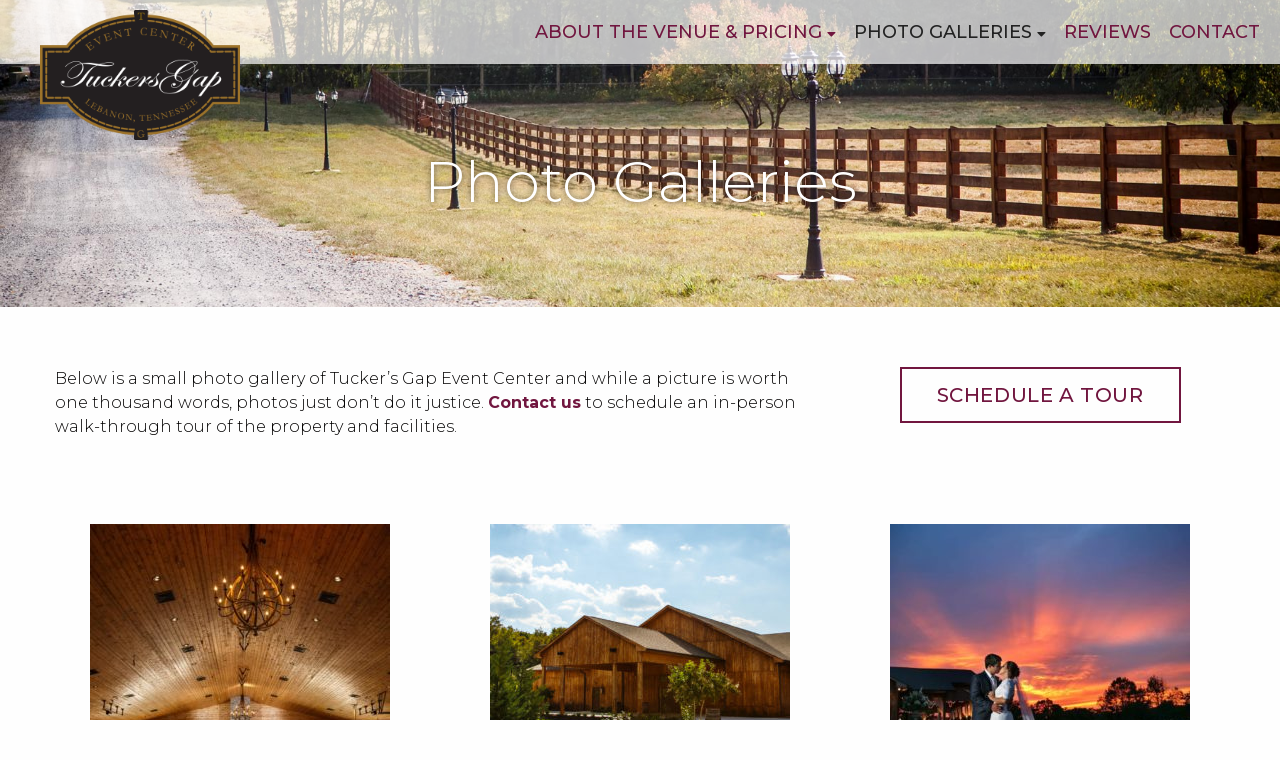

--- FILE ---
content_type: text/html; charset=UTF-8
request_url: https://tuckersgap.com/photo-galleries/
body_size: 7889
content:
<!DOCTYPE html>
<html lang="en-US">
<head>
<meta charset="UTF-8" />
<meta http-equiv="X-UA-Compatible" content="IE=edge,chrome=1" />
<meta name="viewport" content="width=device-width" />
<meta name="designer" content="Nashville Interactive" />
<meta name="author" content="Tucker&#039;s Gap Event Center">

  <link rel="icon" type="image/x-icon" href="https://tuckersgap.com/wp-content/themes/tuckers_gap_v2/images/favicon.png" />

<title>Photo Galleries - Tucker&#039;s Gap Event Center</title>

<!--[if lt IE 9]>
<script src="https://tuckersgap.com/wp-content/themes/tuckers_gap_v2/scripts/html5.js"></script>
<![endif]-->

<!--[if lt IE 10]>
<link rel="stylesheet" type="text/css" media="all" href="https://tuckersgap.com/wp-content/themes/tuckers_gap_v2/css/ie.css" />
<script src="https://tuckersgap.com/wp-content/themes/tuckers_gap_v2/scripts/jquery.html5-placeholder-shim.js"></script>
<![endif]-->

<meta http-equiv="x-dns-prefetch-control" content="on">
        <link rel="dns-prefetch" href="//fonts.googleapis.com" />
        <link rel="dns-prefetch" href="//use.fontawesome.com" /><meta name='robots' content='index, follow, max-image-preview:large, max-snippet:-1, max-video-preview:-1' />

	<!-- This site is optimized with the Yoast SEO plugin v26.7 - https://yoast.com/wordpress/plugins/seo/ -->
	<link rel="canonical" href="https://tuckersgap.com/photo-galleries/" />
	<meta property="og:locale" content="en_US" />
	<meta property="og:type" content="article" />
	<meta property="og:title" content="Photo Galleries - Tucker&#039;s Gap Event Center" />
	<meta property="og:url" content="https://tuckersgap.com/photo-galleries/" />
	<meta property="og:site_name" content="Tucker&#039;s Gap Event Center" />
	<meta property="article:modified_time" content="2019-07-02T20:39:40+00:00" />
	<meta property="og:image" content="https://tuckersgap.com/wp-content/uploads/2019/06/003.jpg" />
	<meta property="og:image:width" content="1800" />
	<meta property="og:image:height" content="828" />
	<meta property="og:image:type" content="image/jpeg" />
	<meta name="twitter:card" content="summary_large_image" />
	<meta name="twitter:label1" content="Est. reading time" />
	<meta name="twitter:data1" content="1 minute" />
	<script type="application/ld+json" class="yoast-schema-graph">{"@context":"https://schema.org","@graph":[{"@type":"WebPage","@id":"https://tuckersgap.com/photo-galleries/","url":"https://tuckersgap.com/photo-galleries/","name":"Photo Galleries - Tucker&#039;s Gap Event Center","isPartOf":{"@id":"https://tuckersgap.com/#website"},"primaryImageOfPage":{"@id":"https://tuckersgap.com/photo-galleries/#primaryimage"},"image":{"@id":"https://tuckersgap.com/photo-galleries/#primaryimage"},"thumbnailUrl":"https://tuckersgap.com/wp-content/uploads/2019/06/003.jpg","datePublished":"2015-11-23T22:28:41+00:00","dateModified":"2019-07-02T20:39:40+00:00","breadcrumb":{"@id":"https://tuckersgap.com/photo-galleries/#breadcrumb"},"inLanguage":"en-US","potentialAction":[{"@type":"ReadAction","target":["https://tuckersgap.com/photo-galleries/"]}]},{"@type":"ImageObject","inLanguage":"en-US","@id":"https://tuckersgap.com/photo-galleries/#primaryimage","url":"https://tuckersgap.com/wp-content/uploads/2019/06/003.jpg","contentUrl":"https://tuckersgap.com/wp-content/uploads/2019/06/003.jpg","width":1800,"height":828},{"@type":"BreadcrumbList","@id":"https://tuckersgap.com/photo-galleries/#breadcrumb","itemListElement":[{"@type":"ListItem","position":1,"name":"Home","item":"https://tuckersgap.com/"},{"@type":"ListItem","position":2,"name":"Photo Galleries"}]},{"@type":"WebSite","@id":"https://tuckersgap.com/#website","url":"https://tuckersgap.com/","name":"Tucker&#039;s Gap Event Center","description":"Wedding and Event Venue in Lebanon, TN","potentialAction":[{"@type":"SearchAction","target":{"@type":"EntryPoint","urlTemplate":"https://tuckersgap.com/?s={search_term_string}"},"query-input":{"@type":"PropertyValueSpecification","valueRequired":true,"valueName":"search_term_string"}}],"inLanguage":"en-US"}]}</script>
	<!-- / Yoast SEO plugin. -->


<link rel='dns-prefetch' href='//fonts.googleapis.com' />
<link rel='dns-prefetch' href='//use.fontawesome.com' />
<link rel="alternate" type="application/rss+xml" title="Tucker&#039;s Gap Event Center &raquo; Feed" href="https://tuckersgap.com/feed/" />
<link rel="alternate" type="application/rss+xml" title="Tucker&#039;s Gap Event Center &raquo; Comments Feed" href="https://tuckersgap.com/comments/feed/" />
<link rel="alternate" title="oEmbed (JSON)" type="application/json+oembed" href="https://tuckersgap.com/wp-json/oembed/1.0/embed?url=https%3A%2F%2Ftuckersgap.com%2Fphoto-galleries%2F" />
<link rel="alternate" title="oEmbed (XML)" type="text/xml+oembed" href="https://tuckersgap.com/wp-json/oembed/1.0/embed?url=https%3A%2F%2Ftuckersgap.com%2Fphoto-galleries%2F&#038;format=xml" />
<style id='wp-img-auto-sizes-contain-inline-css' type='text/css'>
img:is([sizes=auto i],[sizes^="auto," i]){contain-intrinsic-size:3000px 1500px}
/*# sourceURL=wp-img-auto-sizes-contain-inline-css */
</style>
<style id='wp-block-library-inline-css' type='text/css'>
:root{--wp-block-synced-color:#7a00df;--wp-block-synced-color--rgb:122,0,223;--wp-bound-block-color:var(--wp-block-synced-color);--wp-editor-canvas-background:#ddd;--wp-admin-theme-color:#007cba;--wp-admin-theme-color--rgb:0,124,186;--wp-admin-theme-color-darker-10:#006ba1;--wp-admin-theme-color-darker-10--rgb:0,107,160.5;--wp-admin-theme-color-darker-20:#005a87;--wp-admin-theme-color-darker-20--rgb:0,90,135;--wp-admin-border-width-focus:2px}@media (min-resolution:192dpi){:root{--wp-admin-border-width-focus:1.5px}}.wp-element-button{cursor:pointer}:root .has-very-light-gray-background-color{background-color:#eee}:root .has-very-dark-gray-background-color{background-color:#313131}:root .has-very-light-gray-color{color:#eee}:root .has-very-dark-gray-color{color:#313131}:root .has-vivid-green-cyan-to-vivid-cyan-blue-gradient-background{background:linear-gradient(135deg,#00d084,#0693e3)}:root .has-purple-crush-gradient-background{background:linear-gradient(135deg,#34e2e4,#4721fb 50%,#ab1dfe)}:root .has-hazy-dawn-gradient-background{background:linear-gradient(135deg,#faaca8,#dad0ec)}:root .has-subdued-olive-gradient-background{background:linear-gradient(135deg,#fafae1,#67a671)}:root .has-atomic-cream-gradient-background{background:linear-gradient(135deg,#fdd79a,#004a59)}:root .has-nightshade-gradient-background{background:linear-gradient(135deg,#330968,#31cdcf)}:root .has-midnight-gradient-background{background:linear-gradient(135deg,#020381,#2874fc)}:root{--wp--preset--font-size--normal:16px;--wp--preset--font-size--huge:42px}.has-regular-font-size{font-size:1em}.has-larger-font-size{font-size:2.625em}.has-normal-font-size{font-size:var(--wp--preset--font-size--normal)}.has-huge-font-size{font-size:var(--wp--preset--font-size--huge)}.has-text-align-center{text-align:center}.has-text-align-left{text-align:left}.has-text-align-right{text-align:right}.has-fit-text{white-space:nowrap!important}#end-resizable-editor-section{display:none}.aligncenter{clear:both}.items-justified-left{justify-content:flex-start}.items-justified-center{justify-content:center}.items-justified-right{justify-content:flex-end}.items-justified-space-between{justify-content:space-between}.screen-reader-text{border:0;clip-path:inset(50%);height:1px;margin:-1px;overflow:hidden;padding:0;position:absolute;width:1px;word-wrap:normal!important}.screen-reader-text:focus{background-color:#ddd;clip-path:none;color:#444;display:block;font-size:1em;height:auto;left:5px;line-height:normal;padding:15px 23px 14px;text-decoration:none;top:5px;width:auto;z-index:100000}html :where(.has-border-color){border-style:solid}html :where([style*=border-top-color]){border-top-style:solid}html :where([style*=border-right-color]){border-right-style:solid}html :where([style*=border-bottom-color]){border-bottom-style:solid}html :where([style*=border-left-color]){border-left-style:solid}html :where([style*=border-width]){border-style:solid}html :where([style*=border-top-width]){border-top-style:solid}html :where([style*=border-right-width]){border-right-style:solid}html :where([style*=border-bottom-width]){border-bottom-style:solid}html :where([style*=border-left-width]){border-left-style:solid}html :where(img[class*=wp-image-]){height:auto;max-width:100%}:where(figure){margin:0 0 1em}html :where(.is-position-sticky){--wp-admin--admin-bar--position-offset:var(--wp-admin--admin-bar--height,0px)}@media screen and (max-width:600px){html :where(.is-position-sticky){--wp-admin--admin-bar--position-offset:0px}}

/*# sourceURL=wp-block-library-inline-css */
</style><style id='global-styles-inline-css' type='text/css'>
:root{--wp--preset--aspect-ratio--square: 1;--wp--preset--aspect-ratio--4-3: 4/3;--wp--preset--aspect-ratio--3-4: 3/4;--wp--preset--aspect-ratio--3-2: 3/2;--wp--preset--aspect-ratio--2-3: 2/3;--wp--preset--aspect-ratio--16-9: 16/9;--wp--preset--aspect-ratio--9-16: 9/16;--wp--preset--color--black: #000000;--wp--preset--color--cyan-bluish-gray: #abb8c3;--wp--preset--color--white: #ffffff;--wp--preset--color--pale-pink: #f78da7;--wp--preset--color--vivid-red: #cf2e2e;--wp--preset--color--luminous-vivid-orange: #ff6900;--wp--preset--color--luminous-vivid-amber: #fcb900;--wp--preset--color--light-green-cyan: #7bdcb5;--wp--preset--color--vivid-green-cyan: #00d084;--wp--preset--color--pale-cyan-blue: #8ed1fc;--wp--preset--color--vivid-cyan-blue: #0693e3;--wp--preset--color--vivid-purple: #9b51e0;--wp--preset--gradient--vivid-cyan-blue-to-vivid-purple: linear-gradient(135deg,rgb(6,147,227) 0%,rgb(155,81,224) 100%);--wp--preset--gradient--light-green-cyan-to-vivid-green-cyan: linear-gradient(135deg,rgb(122,220,180) 0%,rgb(0,208,130) 100%);--wp--preset--gradient--luminous-vivid-amber-to-luminous-vivid-orange: linear-gradient(135deg,rgb(252,185,0) 0%,rgb(255,105,0) 100%);--wp--preset--gradient--luminous-vivid-orange-to-vivid-red: linear-gradient(135deg,rgb(255,105,0) 0%,rgb(207,46,46) 100%);--wp--preset--gradient--very-light-gray-to-cyan-bluish-gray: linear-gradient(135deg,rgb(238,238,238) 0%,rgb(169,184,195) 100%);--wp--preset--gradient--cool-to-warm-spectrum: linear-gradient(135deg,rgb(74,234,220) 0%,rgb(151,120,209) 20%,rgb(207,42,186) 40%,rgb(238,44,130) 60%,rgb(251,105,98) 80%,rgb(254,248,76) 100%);--wp--preset--gradient--blush-light-purple: linear-gradient(135deg,rgb(255,206,236) 0%,rgb(152,150,240) 100%);--wp--preset--gradient--blush-bordeaux: linear-gradient(135deg,rgb(254,205,165) 0%,rgb(254,45,45) 50%,rgb(107,0,62) 100%);--wp--preset--gradient--luminous-dusk: linear-gradient(135deg,rgb(255,203,112) 0%,rgb(199,81,192) 50%,rgb(65,88,208) 100%);--wp--preset--gradient--pale-ocean: linear-gradient(135deg,rgb(255,245,203) 0%,rgb(182,227,212) 50%,rgb(51,167,181) 100%);--wp--preset--gradient--electric-grass: linear-gradient(135deg,rgb(202,248,128) 0%,rgb(113,206,126) 100%);--wp--preset--gradient--midnight: linear-gradient(135deg,rgb(2,3,129) 0%,rgb(40,116,252) 100%);--wp--preset--font-size--small: 13px;--wp--preset--font-size--medium: 20px;--wp--preset--font-size--large: 36px;--wp--preset--font-size--x-large: 42px;--wp--preset--spacing--20: 0.44rem;--wp--preset--spacing--30: 0.67rem;--wp--preset--spacing--40: 1rem;--wp--preset--spacing--50: 1.5rem;--wp--preset--spacing--60: 2.25rem;--wp--preset--spacing--70: 3.38rem;--wp--preset--spacing--80: 5.06rem;--wp--preset--shadow--natural: 6px 6px 9px rgba(0, 0, 0, 0.2);--wp--preset--shadow--deep: 12px 12px 50px rgba(0, 0, 0, 0.4);--wp--preset--shadow--sharp: 6px 6px 0px rgba(0, 0, 0, 0.2);--wp--preset--shadow--outlined: 6px 6px 0px -3px rgb(255, 255, 255), 6px 6px rgb(0, 0, 0);--wp--preset--shadow--crisp: 6px 6px 0px rgb(0, 0, 0);}:where(.is-layout-flex){gap: 0.5em;}:where(.is-layout-grid){gap: 0.5em;}body .is-layout-flex{display: flex;}.is-layout-flex{flex-wrap: wrap;align-items: center;}.is-layout-flex > :is(*, div){margin: 0;}body .is-layout-grid{display: grid;}.is-layout-grid > :is(*, div){margin: 0;}:where(.wp-block-columns.is-layout-flex){gap: 2em;}:where(.wp-block-columns.is-layout-grid){gap: 2em;}:where(.wp-block-post-template.is-layout-flex){gap: 1.25em;}:where(.wp-block-post-template.is-layout-grid){gap: 1.25em;}.has-black-color{color: var(--wp--preset--color--black) !important;}.has-cyan-bluish-gray-color{color: var(--wp--preset--color--cyan-bluish-gray) !important;}.has-white-color{color: var(--wp--preset--color--white) !important;}.has-pale-pink-color{color: var(--wp--preset--color--pale-pink) !important;}.has-vivid-red-color{color: var(--wp--preset--color--vivid-red) !important;}.has-luminous-vivid-orange-color{color: var(--wp--preset--color--luminous-vivid-orange) !important;}.has-luminous-vivid-amber-color{color: var(--wp--preset--color--luminous-vivid-amber) !important;}.has-light-green-cyan-color{color: var(--wp--preset--color--light-green-cyan) !important;}.has-vivid-green-cyan-color{color: var(--wp--preset--color--vivid-green-cyan) !important;}.has-pale-cyan-blue-color{color: var(--wp--preset--color--pale-cyan-blue) !important;}.has-vivid-cyan-blue-color{color: var(--wp--preset--color--vivid-cyan-blue) !important;}.has-vivid-purple-color{color: var(--wp--preset--color--vivid-purple) !important;}.has-black-background-color{background-color: var(--wp--preset--color--black) !important;}.has-cyan-bluish-gray-background-color{background-color: var(--wp--preset--color--cyan-bluish-gray) !important;}.has-white-background-color{background-color: var(--wp--preset--color--white) !important;}.has-pale-pink-background-color{background-color: var(--wp--preset--color--pale-pink) !important;}.has-vivid-red-background-color{background-color: var(--wp--preset--color--vivid-red) !important;}.has-luminous-vivid-orange-background-color{background-color: var(--wp--preset--color--luminous-vivid-orange) !important;}.has-luminous-vivid-amber-background-color{background-color: var(--wp--preset--color--luminous-vivid-amber) !important;}.has-light-green-cyan-background-color{background-color: var(--wp--preset--color--light-green-cyan) !important;}.has-vivid-green-cyan-background-color{background-color: var(--wp--preset--color--vivid-green-cyan) !important;}.has-pale-cyan-blue-background-color{background-color: var(--wp--preset--color--pale-cyan-blue) !important;}.has-vivid-cyan-blue-background-color{background-color: var(--wp--preset--color--vivid-cyan-blue) !important;}.has-vivid-purple-background-color{background-color: var(--wp--preset--color--vivid-purple) !important;}.has-black-border-color{border-color: var(--wp--preset--color--black) !important;}.has-cyan-bluish-gray-border-color{border-color: var(--wp--preset--color--cyan-bluish-gray) !important;}.has-white-border-color{border-color: var(--wp--preset--color--white) !important;}.has-pale-pink-border-color{border-color: var(--wp--preset--color--pale-pink) !important;}.has-vivid-red-border-color{border-color: var(--wp--preset--color--vivid-red) !important;}.has-luminous-vivid-orange-border-color{border-color: var(--wp--preset--color--luminous-vivid-orange) !important;}.has-luminous-vivid-amber-border-color{border-color: var(--wp--preset--color--luminous-vivid-amber) !important;}.has-light-green-cyan-border-color{border-color: var(--wp--preset--color--light-green-cyan) !important;}.has-vivid-green-cyan-border-color{border-color: var(--wp--preset--color--vivid-green-cyan) !important;}.has-pale-cyan-blue-border-color{border-color: var(--wp--preset--color--pale-cyan-blue) !important;}.has-vivid-cyan-blue-border-color{border-color: var(--wp--preset--color--vivid-cyan-blue) !important;}.has-vivid-purple-border-color{border-color: var(--wp--preset--color--vivid-purple) !important;}.has-vivid-cyan-blue-to-vivid-purple-gradient-background{background: var(--wp--preset--gradient--vivid-cyan-blue-to-vivid-purple) !important;}.has-light-green-cyan-to-vivid-green-cyan-gradient-background{background: var(--wp--preset--gradient--light-green-cyan-to-vivid-green-cyan) !important;}.has-luminous-vivid-amber-to-luminous-vivid-orange-gradient-background{background: var(--wp--preset--gradient--luminous-vivid-amber-to-luminous-vivid-orange) !important;}.has-luminous-vivid-orange-to-vivid-red-gradient-background{background: var(--wp--preset--gradient--luminous-vivid-orange-to-vivid-red) !important;}.has-very-light-gray-to-cyan-bluish-gray-gradient-background{background: var(--wp--preset--gradient--very-light-gray-to-cyan-bluish-gray) !important;}.has-cool-to-warm-spectrum-gradient-background{background: var(--wp--preset--gradient--cool-to-warm-spectrum) !important;}.has-blush-light-purple-gradient-background{background: var(--wp--preset--gradient--blush-light-purple) !important;}.has-blush-bordeaux-gradient-background{background: var(--wp--preset--gradient--blush-bordeaux) !important;}.has-luminous-dusk-gradient-background{background: var(--wp--preset--gradient--luminous-dusk) !important;}.has-pale-ocean-gradient-background{background: var(--wp--preset--gradient--pale-ocean) !important;}.has-electric-grass-gradient-background{background: var(--wp--preset--gradient--electric-grass) !important;}.has-midnight-gradient-background{background: var(--wp--preset--gradient--midnight) !important;}.has-small-font-size{font-size: var(--wp--preset--font-size--small) !important;}.has-medium-font-size{font-size: var(--wp--preset--font-size--medium) !important;}.has-large-font-size{font-size: var(--wp--preset--font-size--large) !important;}.has-x-large-font-size{font-size: var(--wp--preset--font-size--x-large) !important;}
/*# sourceURL=global-styles-inline-css */
</style>

<style id='classic-theme-styles-inline-css' type='text/css'>
/*! This file is auto-generated */
.wp-block-button__link{color:#fff;background-color:#32373c;border-radius:9999px;box-shadow:none;text-decoration:none;padding:calc(.667em + 2px) calc(1.333em + 2px);font-size:1.125em}.wp-block-file__button{background:#32373c;color:#fff;text-decoration:none}
/*# sourceURL=/wp-includes/css/classic-themes.min.css */
</style>
<link rel='stylesheet' id='foundation-styles-css' href='https://tuckersgap.com/wp-content/themes/tuckers_gap_v2/css/foundation.min.css?ver=6.9' type='text/css' media='all' />
<link rel='stylesheet' id='style-css' href='https://tuckersgap.com/wp-content/themes/tuckers_gap_v2/style.css?ver=6.9' type='text/css' media='all' />
<link rel='stylesheet' id='colorbox-styles-css' href='https://tuckersgap.com/wp-content/themes/tuckers_gap_v2/css/colorbox.css?ver=6.9' type='text/css' media='all' />
<link rel='stylesheet' id='owl-carousel-styles-css' href='https://tuckersgap.com/wp-content/themes/tuckers_gap_v2/css/owl.carousel.css?ver=6.9' type='text/css' media='all' />
<link rel='stylesheet' id='theme-fonts-css' href='https://fonts.googleapis.com/css?family=Montserrat%3A300%2C300i%2C500%2C500i%2C700&#038;display=swap&#038;ver=6.9' type='text/css' media='all' />
<link rel='stylesheet' id='fontawesome-css' href='https://use.fontawesome.com/releases/v5.3.1/css/all.css?ver=6.9' type='text/css' media='all' />
<link rel='stylesheet' id='js_composer_front-css' href='https://tuckersgap.com/wp-content/plugins/js_composer/assets/css/js_composer.min.css?ver=8.4.1' type='text/css' media='all' />
<script type="text/javascript" src="https://tuckersgap.com/wp-includes/js/jquery/jquery.min.js?ver=3.7.1" id="jquery-core-js"></script>
<script type="text/javascript" src="https://tuckersgap.com/wp-includes/js/jquery/jquery-migrate.min.js?ver=3.4.1" id="jquery-migrate-js"></script>
<script></script><link rel="https://api.w.org/" href="https://tuckersgap.com/wp-json/" /><link rel="alternate" title="JSON" type="application/json" href="https://tuckersgap.com/wp-json/wp/v2/pages/7" /><link rel="EditURI" type="application/rsd+xml" title="RSD" href="https://tuckersgap.com/xmlrpc.php?rsd" />
<meta name="generator" content="WordPress 6.9" />
<link rel='shortlink' href='https://tuckersgap.com/?p=7' />
<meta name="facebook-domain-verification" content="s3p6n040fiyoc3nrn6evjmf4v3gogz" /><style type="text/css">.recentcomments a{display:inline !important;padding:0 !important;margin:0 !important;}</style><meta name="generator" content="Powered by WPBakery Page Builder - drag and drop page builder for WordPress."/>
<style type="text/css" data-type="vc_shortcodes-custom-css">.vc_custom_1559768014576{padding-top: 60px !important;}.vc_custom_1562099977745{padding-top: 50px !important;padding-bottom: 50px !important;}</style><noscript><style> .wpb_animate_when_almost_visible { opacity: 1; }</style></noscript>


	<!-- Global site tag (gtag.js) - Google Analytics -->
<script async src="https://www.googletagmanager.com/gtag/js?id=UA-1565269-95"></script>
<script>
  window.dataLayer = window.dataLayer || [];
  function gtag(){dataLayer.push(arguments);}
  gtag('js', new Date());

  gtag('config', 'UA-1565269-95');
</script>

<!-- Facebook Pixel Code -->
<script>
!function(f,b,e,v,n,t,s)
{if(f.fbq)return;n=f.fbq=function(){n.callMethod?
n.callMethod.apply(n,arguments):n.queue.push(arguments)};
if(!f._fbq)f._fbq=n;n.push=n;n.loaded=!0;n.version='2.0';
n.queue=[];t=b.createElement(e);t.async=!0;
t.src=v;s=b.getElementsByTagName(e)[0];
s.parentNode.insertBefore(t,s)}(window, document,'script',
'https://connect.facebook.net/en_US/fbevents.js');
fbq('init', '328698564650171');
fbq('track', 'PageView');
</script>
<noscript><img height="1" width="1" style="display:none"
src="https://www.facebook.com/tr?id=328698564650171&ev=PageView&noscript=1"
/></noscript>
<!-- End Facebook Pixel Code -->
</head>





<body class="wp-singular page-template-default page page-id-7 page-parent wp-theme-tuckers_gap_v2 wpb-js-composer js-comp-ver-8.4.1 vc_responsive">



    <div class="off-canvas-content" data-off-canvas-content>
    
      
        <div id="header_sticky_container" data-sticky-container>
  
      		<header id="header" class="clearfix grid-x grid-padding-x" data-sticky data-margin-top="0" data-sticky-on="small">
      
              <div id="upper_header">
                
          				<section id="branding">
          					<div id="site-title">
          						<a href="https://tuckersgap.com">
                        <img src="https://tuckersgap.com/wp-content/themes/tuckers_gap_v2/images/logo.png" alt="Tucker&#039;s Gap Event Center" />
          						            						</a>
          					</div>		
          				</section>
          				
                  
                  <div id="header_right">
                    
                  </div>


                  <div class="off-canvas in-canvas-for-large position-right" id="menu_wrapper" data-off-canvas>

                    <nav id="menu" class="clearfix" role="navigation">
                
                			<div id="primary-nav" class="nav-menu-wrapper"><ul id="menu-main-nav" class="nav-menu"><li id="menu-item-16" class="menu-item menu-item-type-post_type menu-item-object-page menu-item-has-children menu-item-16"><a href="https://tuckersgap.com/about-the-venue-pricing/"><span class="menu_link">About The Venue &#038; Pricing</span></a>
<ul class="sub-menu">
	<li id="menu-item-330" class="menu-item menu-item-type-post_type menu-item-object-page menu-item-330"><a href="https://tuckersgap.com/about-the-venue-pricing/virtual-tour/"><span class="menu_link">Virtual Tour</span></a></li>
</ul>
</li>
<li id="menu-item-19" class="menu-item menu-item-type-post_type menu-item-object-page current-menu-item page_item page-item-7 current_page_item menu-item-has-children menu-item-19"><a href="https://tuckersgap.com/photo-galleries/" aria-current="page"><span class="menu_link">Photo Galleries</span></a>
<ul class="sub-menu">
	<li id="menu-item-489" class="menu-item menu-item-type-post_type menu-item-object-page menu-item-489"><a href="https://tuckersgap.com/photo-galleries/interior-photos/"><span class="menu_link">Interior Photos</span></a></li>
	<li id="menu-item-488" class="menu-item menu-item-type-post_type menu-item-object-page menu-item-488"><a href="https://tuckersgap.com/photo-galleries/exterior-photos/"><span class="menu_link">Exterior Photos</span></a></li>
	<li id="menu-item-490" class="menu-item menu-item-type-post_type menu-item-object-page menu-item-490"><a href="https://tuckersgap.com/photo-galleries/wedding-photos/"><span class="menu_link">Wedding Photos</span></a></li>
</ul>
</li>
<li id="menu-item-20" class="menu-item menu-item-type-post_type menu-item-object-page menu-item-20"><a href="https://tuckersgap.com/reviews/"><span class="menu_link">Reviews</span></a></li>
<li id="menu-item-18" class="menu-item menu-item-type-post_type menu-item-object-page menu-item-18"><a href="https://tuckersgap.com/contact/"><span class="menu_link">Contact</span></a></li>
</ul></div>      					

                    </nav>
  
                  </div><!-- menu_wrapper -->



                  <button class="hamburger-icon hide-for-large" data-toggle="menu_wrapper" aria-expanded="false" aria-controls="menu_wrapper">
                    <div class="lines">
                      <div class="line"></div>
                      <div class="line"></div>
                      <div class="line"></div>
                    </div>
                  </button>


                </div><!-- uppper_header -->  

      		</header>

  		</div><!-- data-sticky-container -->  


		  <div id="header_content" style="background-image: url('https://tuckersgap.com/wp-content/uploads/2019/06/003.jpg');">

        <div class="cell">

            
        				<h1 class="page_header">
        				  Photo Galleries        				  
        				</h1>


              


              <div id="breadcrumbs">
              		              			<div id="crumbs"><a href="https://tuckersgap.com">Home</a> &raquo; <span class="current">Photo Galleries</span></div>              		              </div>
              
        </div><!-- cell -->

		  </div><!-- header_content -->


  	
  	<div id="container" class="clearfix">
  	
    
  	
    	<div id="page_content" class="grid-container">
    	
    	  <div class="grid-x grid-margin-x">
    				
          <div id="entry-content" class="small-12 cell">
  				  <div class="wpb-content-wrapper"><div class="vc_row wpb_row vc_row-fluid vc_custom_1559768014576"><div class="wpb_column vc_column_container vc_col-sm-8"><div class="vc_column-inner"><div class="wpb_wrapper">
	<div class="wpb_text_column wpb_content_element" >
		<div class="wpb_wrapper">
			<p style="text-align: left;">Below is a small photo gallery of Tucker&#8217;s Gap Event Center and while a picture is worth one thousand words, photos just don&#8217;t do it justice. <a href="http://dev.tuckersgap.com/contact/"><strong>Contact us</strong></a> to schedule an in-person walk-through tour of the property and facilities.</p>

		</div>
	</div>
</div></div></div><div class="wpb_column vc_column_container vc_col-sm-4"><div class="vc_column-inner"><div class="wpb_wrapper">
	<div class="wpb_text_column wpb_content_element" >
		<div class="wpb_wrapper">
			<p style="text-align: center;"><a href="/contact/" target="" class="cta ">Schedule a Tour</a></p>

		</div>
	</div>
</div></div></div></div><div class="vc_row wpb_row vc_row-fluid vc_custom_1562099977745"><div class="wpb_column vc_column_container vc_col-sm-4"><div class="vc_column-inner"><div class="wpb_wrapper">
	<div  class="wpb_single_image wpb_content_element vc_align_center wpb_content_element">
		
		<figure class="wpb_wrapper vc_figure">
			<a href="/photo-galleries/interior-photos/" target="_self" class="vc_single_image-wrapper   vc_box_border_grey"><img decoding="async" class="vc_single_image-img " src="https://tuckersgap.com/wp-content/uploads/2019/07/018-300x300.jpg" width="300" height="300" alt="018" title="018" loading="lazy" /></a>
		</figure>
	</div>

	<div class="wpb_text_column wpb_content_element" >
		<div class="wpb_wrapper">
			<h2 style="text-align: center;"><a href="/photo-galleries/interior-photos/">Interior Photos</a></h2>

		</div>
	</div>
</div></div></div><div class="wpb_column vc_column_container vc_col-sm-4"><div class="vc_column-inner"><div class="wpb_wrapper">
	<div  class="wpb_single_image wpb_content_element vc_align_center wpb_content_element">
		
		<figure class="wpb_wrapper vc_figure">
			<a href="/photo-galleries/exterior-photos/" target="_self" class="vc_single_image-wrapper   vc_box_border_grey"><img decoding="async" class="vc_single_image-img " src="https://tuckersgap.com/wp-content/uploads/2019/06/tuckers-gap-wedding-venue-300x300.jpg" width="300" height="300" alt="Tucker&#039;s Gap Wedding Venue" title="Tucker&#039;s Gap Wedding Venue near Nashville, TN" loading="lazy" /></a>
		</figure>
	</div>

	<div class="wpb_text_column wpb_content_element" >
		<div class="wpb_wrapper">
			<h2 style="text-align: center;"><a href="/photo-galleries/exterior-photos/">Exterior Photos</a></h2>

		</div>
	</div>
</div></div></div><div class="wpb_column vc_column_container vc_col-sm-4"><div class="vc_column-inner"><div class="wpb_wrapper">
	<div  class="wpb_single_image wpb_content_element vc_align_center wpb_content_element">
		
		<figure class="wpb_wrapper vc_figure">
			<a href="/photo-galleries/wedding-photos/" target="_self" class="vc_single_image-wrapper   vc_box_border_grey"><img decoding="async" class="vc_single_image-img " src="https://tuckersgap.com/wp-content/uploads/2019/07/image1-300x300.jpeg" width="300" height="300" alt="image1" title="image1" loading="lazy" /></a>
		</figure>
	</div>

	<div class="wpb_text_column wpb_content_element" >
		<div class="wpb_wrapper">
			<h2 style="text-align: center;"><a href="/photo-galleries/wedding-photos/">Wedding Photos</a></h2>

		</div>
	</div>
</div></div></div></div><div class="vc_row wpb_row vc_row-fluid"><div class="wpb_column vc_column_container vc_col-sm-12"><div class="vc_column-inner"><div class="wpb_wrapper">
	<div class="wpb_text_column wpb_content_element" >
		<div class="wpb_wrapper">
			<p style="text-align: center;"><a href="/contact/" target="" class="cta ">Schedule a Tour</a></p>

		</div>
	</div>
</div></div></div></div>
</div>          </div>
  
    		</div><!-- grid-x -->
    		
    	</div><!-- page_container -->
  
  	


	</div> <!-- #container -->

    
    
        
    
    	<footer id="footer" class="clearfix grid-x grid-padding-x">



        <div id="footer_left" class="large-6 medium-12 small-12 cell">

<!--
          <a href="https://tuckersgap.com">
                          <span class="site-name-footer">Tucker&#039;s Gap Event Center</span>
                      </a>
-->

                      <div id="footer-widget" class="widget-area">
                <div class="footer_widget clearfix">			<div class="textwidget">

        <div id="google_badge" itemscope itemtype="http://schema.org/LocalBusiness">
            <div class="location_image"><img decoding="async" src="https://tuckersgap.com/wp-content/themes/tuckers_gap_v2/images/logo.png" alt="" itemprop="image" /></div>

            <div class="location_details">
              <a itemprop="url" href="">
                  <div class="location_name" itemprop="name">Tucker's Gap Event Center</div>
              </a>
              <div class="location_address" itemprop="address" itemscope itemtype="http://schema.org/PostalAddress">
                  <span  class="location_street_address" itemprop="streetAddress">2900 Callis Rd</span>
                  <span  class="location_locality" itemprop="addressLocality">Lebanon</span>
                  <span  class="location_state" itemprop="addressRegion">TN</span>
                  <span  class="location_zip" itemprop="postalCode">37090</span>
              </div>
                  <span class="location_phone" class="tel">
                      <span itemprop="telephone">
                          <a href="tel:6157885730">(615) 788-5730</a>
                      </span>
                  </span>
              <span class="location_rating" itemprop="aggregateRating" itemscope itemtype="http://schema.org/AggregateRating">
                  <div class="rating_stars stars_5" itemprop="ratingValue"></div>
              </span>
            </div><!-- location_details -->
        </div><!-- google_badge -->


</div>
		</div>            </div>
          


        </div><!-- footer_left -->




        <div id="footer_right" class="large-6 medium-12 small-12 cell">

            
  <div class="social_links">

          <a href="https://www.facebook.com/TuckersGapEventCenter/" target="_blank" class="social_icon icon_facebook"><i class="fab fa-facebook"></i><span class="sr-only">Facebook</span></a>
    
          <a href="https://www.instagram.com/tuckersgapeventcenter/" target="_blank" class="social_icon icon_instagram"><i class="fab fa-instagram"></i><span class="sr-only">Instagram</span></a>
    
          <a href="https://twitter.com/tuckersgapevent" target="_blank" class="social_icon icon_twitter"><i class="fab fa-twitter"></i><span class="sr-only">Twitter</span></a>
    
    
        
    
    
  </div>
          
        
          



      		<span id="copyright">    				
                  				&copy;2026 Tucker&#039;s Gap Event Center. All rights reserved.
                  		</span>

                    
          <a href="http://www.nashvilleinteractive.com/" target="_blank" class="siteby">Website Design by Nashville Interactive</a>
    

        </div><!-- footer_right -->
    
    
    	</footer>



    </div><!-- off-canvas-content -->


<script type="speculationrules">
{"prefetch":[{"source":"document","where":{"and":[{"href_matches":"/*"},{"not":{"href_matches":["/wp-*.php","/wp-admin/*","/wp-content/uploads/*","/wp-content/*","/wp-content/plugins/*","/wp-content/themes/tuckers_gap_v2/*","/*\\?(.+)"]}},{"not":{"selector_matches":"a[rel~=\"nofollow\"]"}},{"not":{"selector_matches":".no-prefetch, .no-prefetch a"}}]},"eagerness":"conservative"}]}
</script>
<script type="text/javascript" src="https://tuckersgap.com/wp-content/themes/tuckers_gap_v2/scripts/foundation.min.js?ver=6.9" id="foundation-js-js"></script>
<script type="text/javascript" src="https://tuckersgap.com/wp-content/themes/tuckers_gap_v2/scripts/what-input.js?ver=6.9" id="what-input-js-js"></script>
<script type="text/javascript" src="https://tuckersgap.com/wp-content/themes/tuckers_gap_v2/scripts/jquery.colorbox-min.js?ver=6.9" id="colorbox-script-js"></script>
<script type="text/javascript" src="https://tuckersgap.com/wp-content/themes/tuckers_gap_v2/scripts/owl.carousel.min.js?ver=6.9" id="owl-carousel-js"></script>
<script type="text/javascript" src="https://tuckersgap.com/wp-content/themes/tuckers_gap_v2/scripts/site_scripts.js?ver=6.9" id="theme-script-js"></script>
<script type="text/javascript" src="https://tuckersgap.com/wp-content/plugins/js_composer/assets/js/dist/js_composer_front.min.js?ver=8.4.1" id="wpb_composer_front_js-js"></script>
<script></script>




</body>
</html>

--- FILE ---
content_type: text/css
request_url: https://tuckersgap.com/wp-content/themes/tuckers_gap_v2/style.css?ver=6.9
body_size: 14081
content:
/*
Theme Name: Tuckers Gap v2
Theme URI: https://nashvilleinteractive.com/
Author: Nashville Interactive
Author URI: http://www.nashvilleinteractive.com/
Description: Custom theme
Version: 2.0
Tags: custom theme
Text Domain: ni
*/


html,body,div,span,applet,object,iframe,h1,h2,h3,h4,h5,h6,p,blockquote,pre,a,abbr,acronym,address,big,cite,code,del,dfn,em,img,ins,kbd,q,s,samp,small,strike,strong,sub,sup,tt,var,b,u,i,center,dl,dt,dd,ol,ul,li,fieldset,form,label,legend,table,caption,tbody,tfoot,thead,tr,th,td,article,aside,canvas,details,embed,figure,figcaption,footer,header,hgroup,menu,nav,output,ruby,section,summary,time,mark,audio,video{font-size:100%;font:inherit;padding:0;border:0;margin:0;vertical-align:baseline}body{line-height:1}ol,ul{list-style:none}blockquote,q{quotes:none}blockquote:before,blockquote:after,q:before,q:after{content:'';content:none}table{border-collapse:collapse;border-spacing:0}article,aside,details,figcaption,figure,footer,header,hgroup,menu,nav,section{display:block}

th, td{		
	padding: 10px;
	border: #CCC 1px solid;
}

big{font-size:125%}
small, sup, sub{font-size:80%}
sup{vertical-align:super}
sub{vertical-align:sub}
dd{margin-left:20px}
kbd, tt{font-family:courier;font-size:80%}
ins{text-decoration:underline}
del, strike, s{text-decoration:line-through}


.clearfix:before, .clearfix:after, .container:before, nav:before, .container:after, ul:after {
    content: " ";
    display: table;
}

*:before, *:after {
    box-sizing: border-box;
}

.clearfix:after, .container:after, nav:after, ul:after {
    clear: both;
}


body{
  font-family: 'Montserrat', sans-serif;
  color: #030202;
  line-height: 1.5em;
  font-weight: 300;
  font-size: 16px;
}


p{margin:0 0 20px 0px}

.padding {
  padding: 40px;
}

a {
  color: #71163f;
	text-decoration: none;
	outline: medium none;
	
	-o-transition:.5s;
	-ms-transition:.5s;
	-moz-transition:.5s;
	-webkit-transition:.5s;
	transition:.5s;
}

a:hover{
	color: #097194;
	text-decoration: none;
	
}

a:active {
	outline: none;
}

#container li {
	margin-bottom: 8px;
}

#page_content ul li {
  list-style: none;
  padding-left: 1.5em;
  position: relative;
  line-height: 1.3em;
  margin-bottom: 0.5em;
  font-size: 1.05em;
}

#page_content ul ul {
  margin-left: 0;
  margin-top: 0.75em;
}

#page_content ul ul li {
  font-size: 1em;
}

#page_content ul li::before {
  content: '\f00c';
  display: inline-block;
  margin: 0 8px 0 0;
  font-family: "Font Awesome 5 Free" !important;
  font-weight: 900;
  color: #639820;
  top: 2px;
  position: absolute;
  left: 0;
  font-size: 0.75em;
}



#content .dark_bg ul li::before {
  color: #FFF;
}


#content form ul li {
  padding-left: 0;
}

#content form ul li::before {
  display: none;
}



#content ul.xoxo li::before {
  display: none;
}

#content ul.xoxo li {
  padding-left: 0;
}


.hidden {
  display: none!important;
}	
	
.pdf {
  background: url('images/icon_pdf.png') 100% 0 / contain no-repeat transparent;
  padding-right: 26px;

}

div, section, header, footer, article {
	position: relative;
}

.center, .centered {
	text-align: center;
	margin-left: auto;
	margin-right: auto;
}


img.centered {
  display: block;
  margin-left: auto;
  margin-right: auto;
}


iframe {
  max-width: 100%;
}



.entry-content .wp-caption-text {
	font-size: 13px;
	line-height: 1.2em;
	letter-spacing: -0.02em;
}


h1, h2, h3, h4, h5, h6 {
	margin-bottom: 0.5em;
	clear:both;
	line-height: 1.2em;
}

#content header h1.entry-title, #content article:first-child h1.entry-title, #content header h2.entry-title, #content article:first-child h2.entry-title, #sidebar .widget-container:first-child h3, #lsidebar .widget-container:first-child h3, #rsidebar .widget-container:first-child h3{padding-top:0;margin-top:0}

h1{
  font-size: 3em;
  padding: 0;
  margin: 0 auto 20px;
  font-weight: 200;
  line-height: 1.1em;
}


h2{
  font-size: 2.5em;
  padding: 0;
  margin: 0 auto 20px;
  font-weight: 300;

}

h3{
  font-size: 2em;
  font-weight: 400;
  margin-bottom: 0.5em;
}

h4{
  font-size:1.75em;
  font-weight: 400;
}
h5{
  font-size:110%; margin-bottom: 0.4em; font-weight: 400;
}
h6{font-size:100%}

.text-shadow {
  text-shadow: 0 1px 3px rgba(0,0,0,0.3); 
}


strong, dt, b {font-weight:900}

em, address, cite, var{font-style:italic}
code{font-family:'courier new',courier,serif;color:#888}
pre{overflow-x:auto;white-space:pre-wrap}

hr {
    background: url('images/separator.png') 50% 0 / auto 100% no-repeat transparent;
    height: 30px;
    border: medium none;
    margin: 30px 0 40px;
    clear: both;
    float: none;
    width: 100%;
    display: block;
}

hr.centered {
  margin: 10px auto 35px;
}

.light hr {
  background: #FFF;

  box-shadow: 0 2px 2px rgba(0,0,0,0.45);
}


hr.alt_separator {
  background: transparent url("images/separator_alt.png") no-repeat scroll 50% 0px;
}

.border-top, .border_top, .bordertop {
  border-top: #BBB 1px solid;
}


.callout_dark, .callout-dark, .calloutdark {
  background: url('images/bg_noise_light.png') 0 0 repeat #33c3e0;  
  color: #FFF !important;
  text-shadow: 0 1px 4px rgba(0,0,0,0.3);
}


.vertical_align, .vertical_centered {
  position: relative;
  top: 50%; 
  padding-right: 0;
  transform: translateY(-50%);
  -webkit-transform: translateY(-50%);
}

.dark_overlay::before {
  content: '';
  position: absolute;
  top: 0;
  left: 0;
  width: 100%; 
  height: 100%; 
  background: rgba(0,0,0,0.4); 
}


.light, .light h1, .light h2, .light h3 {
  color: #FFF!important;
}

.light h1, .light h2, .light h3 {
  text-shadow: 0 2px 2px rgba(0,0,0,0.5); 
}


.map iframe {
	pointer-events: none;
}


#interactive_map {
  border: #BBB 2px solid;
  overflow: scroll;
}

#wp-admin-bar-top-secondary {
  float: right;
}

#wp-admin-bar-root-default {
  float: left;
}



a.cta, .cta, .cta2, .cta2 a, .cta3, .cta4, input[type="submit"], input[type="button"], #commentform input[type="submit"], a.slide_cta, .tp-button.green.small, .tp-button.green, .tp-button, body .tribe-events-community-footer .button, .register a, body.tribe_community_edit .button-primary, body.tribe_community_edit .tribe-button.tribe-button-primary, body.tribe_community_list .button-primary, body.tribe_community_list .tribe-button.tribe-button-primary, body.tribe_community_edit .tribe-button.submit, body.tribe_community_list .tribe-button.submit, body .woocommerce #respond input#submit.alt, body .woocommerce a.button.alt, body .woocommerce button.button.alt, body .woocommerce input.button.alt, body #mc_embed_signup .button, body .caldera-grid .btn-default, body .vc_btn3.vc_btn3-style-modern, #menu ul li.btn a, body #mega-menu-wrap-main-menu #mega-menu-main-menu li.btn a.mega-menu-link {

    background: none !important;
        background-color: rgba(0, 0, 0, 0);
    border: #71163f 2px solid !important;
    background-image: none;
    border-radius: 0;
    -webkit-border-radius: 0;
    -moz-border-radius: 0;
    color: #71163f !important;
    cursor: pointer;
    display: inline-block;
    float: none;
    font-size: 20px;
    font-weight: 400 !important;
    letter-spacing: 0.03em;
    line-height: 1.1em;
    padding: 0.75em 1.75em;
    position: relative;
    text-align: center;
    text-decoration: none;
    text-shadow: none;
    height: auto;
    text-transform: uppercase;
    width: auto !important;
    -webkit-appearance: none;
    -o-transition: .5s;
    -ms-transition: .5s;
    -moz-transition: .5s;
    -webkit-transition: .5s;
    transition: .5s;
    box-shadow: none;
    -moz-box-shadow: none;
    -webkit-box-shadow: none;
}



a.cta:hover, .cta:hover, a.cta2:hover, .cta2:hover, input[type="submit"]:hover, input[type="button"]:hover, a.slide_cta:hover, body .tribe-events-community-footer .button:hover, .register a:hover, 
body.tribe_community_edit .button-primary:hover, 
body.tribe_community_edit .tribe-button.tribe-button-primary:hover, 
body.tribe_community_list .button-primary:hover, 
body.tribe_community_list .tribe-button.tribe-button-primary:hover, 
body.tribe_community_edit .tribe-button.submit:hover, 
body.tribe_community_list .tribe-button.submit:hover, 
body .caldera-grid .btn-default:hover, 
body .vc_btn3.vc_btn3-style-modern:hover, 
#menu ul li.btn a:hover,
body #mega-menu-wrap-main-menu #mega-menu-main-menu li.btn a.mega-menu-link:hover {
  background-color: #71163f!important;
  color: #FFF !important;
  text-decoration: none !important;
  border: #71163f 2px solid!important;
  
  border-radius: 0;
  -webkit-border-radius: 0;
  -moz-border-radius: 0;
}



.cta.down:after {
  content: "\f13a";
  display: inline-block;
  margin: 0 0 0 10px;
  font-family:"Font Awesome 5 Free" !important;
  font-weight: 900;
  font-size: inherit;
  text-rendering: auto;
  -moz-osx-font-smoothing: grayscale;
  top: 0;
  position: relative;
}


.register a {
  margin: 20px 0 0 0;
}


#footer_callout .cta {
  background: #f8b82f;
  margin-left: 30px;
  margin-right: 30px;
}

#footer_callout .cta:hover {
  background: #50732a;
}


a.cta2, .cta2 {
  background: #F79421 !important;
  color: #FFF !important;
  border-color: #3e620b;
  font-weight: 600;
  font-size: 18px;
}


a.cta2:after, .cta2 a:after {
  content: "\f18e";
  display: inline-block;
  margin: 0 0 0 10px;
  font-family:"Font Awesome 5 Free" !important;
  font-weight: 900;
  font-size: inherit;
  text-rendering: auto;
  -moz-osx-font-smoothing: grayscale;
  top: 1px;
  position: relative;

}


a.cta2:hover, .cta2:hover {
  background-color: #3e620b!important;
  border-color: #3e620b;
}



.cta.reversed {
  color: #FFF!important;
  border-top: #FFF 2px solid!important;
  border-bottom: #FFF 2px solid!important;
}






.light .cta2, .light a.cta2 {
  color: #FFF!important
}



.continue:after {
  content: "\f13a";
  display: inline-block;
  margin: 0 0 0 10px;
  font-family:"Font Awesome 5 Free" !important;
  font-weight: 900;
  font-size: inherit;
  color: #333;
  font-weight: 300;
  text-rendering: auto;
  -moz-osx-font-smoothing: grayscale;
  position: relative;
  opacity: 0.2;
}

.light .continue:after {
  color: #FFF;
  opacity: 0.4;
}




#homepage_overlay {
  height: 100%;
  width: 100%;
  background: 
}



.heading_separator h4 {
  background: #FFF;
  padding: 0 15px;
  z-index: 1;
  position: relative;
}

.heading_separator h4:before {
content: '';
position: absolute;
top: 50%;
height: 1px;
background: #DDD;
width: 100%;
left: 0;
z-index: -1;
}


.cta.payment_btn {
  padding-right: 40px;
}

.cta.payment_btn::after {
  content: '';
  width: 13px;
  height: 14px;
  background: url('images/icon_lock.png') 50% 50% / contain no-repeat transparent;
  position: absolute;
  right: 15px;
  top: 50%;
  margin-top: -7px;
}

#header .cta.payment_btn {
  padding: 5px 40px 10px 20px;
  font-size: 16px;
  float: right;
}

#header .cta.payment_btn::after {
  margin-top: -10px;
}



.entry-content ul, .entry-content ol, .comment-content ul, .comment-content ol{
	margin-top:0;
	margin-left:1%;
	margin-bottom:25px;
}



.entry-content li, .comment-content li{
  list-style:outside;
}

ul.half {
	margin: 0 0 20px 0;
}


ul.half li {
	list-style: outside;
	float: left;
	width: 45%;
	margin: 0px 2% 4px 3%;
}
	

ol li:before{content:"" !important}
#container ol, .comment-content ol{list-style:decimal inside}

.widget-container ul{
	display:block;
	margin-left:10px
}

blockquote{
  padding:30px;
  margin:40px 2%;
  background:#f6f6f6;
}


.custom-blockquote {
  color: #FFF;
  padding: 30px;
  margin: 10px 0;
}

.custom-blockquote:after {
  content: "";
  background: url('images/box_shadow.png') 50% 0 / 100% 100% no-repeat transparent;
  width: 100%;
  height: 32px;
  position: absolute;
  top: 100%;
  left: 0;
}
  
  
.centered_content {
    position: absolute;
    top: 50%;
    transform: translateY(-50%);
    width: 100%;
    box-sizing: border-box;
    padding: 0 30px;
}


input[type="text"], input[type="search"], input[type="phone"], input[type="number"], input[type="email"], textarea, select {
  background-color: #f9f9f9;
  background-position: 100% 0px;
  background-repeat: no-repeat;
  background-size: auto 100%;
  border: 1px solid #DDD;
  border-radius: 0px;
  color: #666;
  float: none;
  font-size: 1.2em;
  padding: 0.65em 0.75em;
  position: relative;
  box-sizing: border-box;
  -moz-border-radius: 0;
  -webkit-border-radius: 0;
  box-shadow: 0 0 4px rgba(0,0,0,0.2) inset;
  
  
  -webkit-appearance: none;
}



#mc_embed_signup input {
  border: none;
  -webkit-border-radius: 0;
  -moz-border-radius: 0;
  border-radius: 0;
  text-transform: uppercase;
  font-size: 12px;
  padding: 0.6em 1em;
}


input#mc-embedded-subscribe[type="submit"] {
    clear: none;
    width: auto;
    display: inline-block;
    margin: 0;
    font-size: 12px;
    border-radius: 2px;
    -moz-border-radius: 2px;
    -webkit-border-radius: 2px;
    padding: 0.7em 1em;
    font-weight: bold;
    letter-spacing: 0;
}


body #mc_embed_signup .button:hover {
  color: #FFF!important;
}







/* https://www.w3schools.com/howto/howto_css_custom_checkbox.asp */
 /* Customize the label (the container) */
.custom_checkbox {
  display: block;
  position: relative;
  padding-left: 35px;
  margin-bottom: 12px;
  cursor: pointer;
  font-size: 22px;
  -webkit-user-select: none;
  -moz-user-select: none;
  -ms-user-select: none;
  user-select: none;
}

/* Hide the browser's default checkbox */
.custom_checkbox input {
  position: absolute;
  opacity: 0;
  cursor: pointer;
}

/* Create a custom checkbox */
.checkmark {
  position: absolute;
  top: 0;
  left: 0;
  height: 25px;
  width: 25px;
  background-color: #FFF;  
  box-shadow: inset 0 0 5px rgba(0,0,0,0.4);
  border-radius: 3px;
}

/* On mouse-over, add a grey background color */
.custom_checkbox:hover input ~ .checkmark {
  background-color: #ccc;
}

/* When the checkbox is checked, add a blue background */
.custom_checkbox input:checked ~ .checkmark {
  background-color: #2196F3;
}

/* Create the checkmark/indicator (hidden when not checked) */
.checkmark:after {
  content: "";
  position: absolute;
  display: none;
}

/* Show the checkmark when checked */
.custom_checkbox input:checked ~ .checkmark:after {
  display: block;
}

/* Style the checkmark/indicator */
.custom_checkbox .checkmark:after {
  left: 9px;  
  top: 4px;
  width: 8px;
  height: 13px;
  border: solid white;
  border-width: 0 3px 3px 0;
  -webkit-transform: rotate(45deg);
  -ms-transform: rotate(45deg);
  transform: rotate(45deg);
} 


/* STOP CUSTOM CHECKBOX */





    

#container input[type="text"], #container input[type="email"], #container input[type="number"], #container input[type="password"], #container input[type="tel"], #container textarea, body .caldera-grid .form-control {
    border: 1px solid #BBB;
    font-size: 18px;
    height: auto;
    padding: 0.75em 1.25em;
    width: 100%;
    box-sizing: border-box;
}

.wppb-user-forms select {
  display: block;
}

.wppb-default-contact-info-heading {
  margin-top: 50px;
}


#mc_embed_signup {
  top: -3px;
  position: relative;
  margin: 0 0 0 10px;
}

body #mc_embed_signup form {
  padding: 0;
}


body .nf-form-cont .first {
    clear: both;
    margin: 0 auto;
    float: none;
}


.clear{clear:both}
a img, input[type="image"]{border:0 none}

img, video, table, select{
  max-width:100%; 
  height: auto;
  max-height: 100%;
  
}

video { width: 100% !important; height: auto !important; }


table{width:100%}


.cta, button, input[type="button"], input[type="submit"] {
	-webkit-appearance: none;
}





.left_half {
	width: 49%;
	float: left;
	margin: 0 2% 0 0;
  box-sizing: border-box;
}


.right_half {
	width: 49%;
	float: left;
	margin: 0;
  box-sizing: border-box;
}


.one_third {
  max-width: 33%;
}

.two_thirds {
  max-width: 66%;
}



#container, #breadcrumbs, #twitter-feed{box-shadow:none}

#wrapper{
  margin: 0 auto;
	overflow-x: hidden;
}

.container{
  margin: 0 auto;
  max-width: 1160px;
  padding: 0 15px;
  box-sizing: border-box;
}


.vc_container{
  margin: 0 auto!important;
  max-width: 1160px;
  padding: 0;

}


.header.has_thumbnail {
  background: #f6f5f3;
}

.header.no_thumbnail {
  padding: 100px 0 30px;
}

body.home .header.no_thumbnail {
  padding: 0;
}

.header.has_thumbnail .container {

}


.header.has_thumbnail .container:before {
  content: '';
  display: inline-block;
  height: 100%; 
  vertical-align: middle;
  margin-right: -0.25em; /* Adjusts for spacing */
}








#header_content {
  position: relative;
  margin: 0 auto;
  color: #FFF;
  text-align: center;
  padding: 150px 50px 80px;
  clear: both;
  line-height: 1.4em;
  font-size: 1.2em;
  font-weight: 400;
  text-shadow: 0 0 6px rgba(0,0,0,0.6);

  background: #444;
  background-position: 50% 50%;    
  background-size: cover;
  background-repeat: no-repeat;
}

body.page-template-template_home #header_content {
  display: none;

/*
    margin: -50px auto 0;
    text-align: left;
    width: 1000px;
    max-width: 90%;
    line-height: 1.3em;
    top: 50%;
    position: absolute;
    left: 50%;
    transform: translate(-50%, -50%);
*/
}



#header_content p {
  margin-bottom: 10px;
}


#header_content a {
  color: #CCC;
}



.page_header {
    position: relative;
    margin: 0 0 0.25em;
    color: #FFF;
    padding: 0;
}

.entry-content .page_header {
  display: none;
}


body.home .page_header {
  display: none;
}


.page_header h1 {
  font-size: 48px;
  font-weight: 600;
  margin: 0;
  text-transform: uppercase;
  display: inline-block;
  position: relative;
  line-height: 1em;
  letter-spacing: 0.03em;

}



h2.custom_heading {
  position: relative;
  font-size: 40px;
  color: #333;
  padding: 0;
  font-weight: 600;
}


#header {
  clear: both;
  top: 0;
  left: 0;
  width: 100%;
  z-index: 100;
  max-width: 100%;  
  
/*
	-webkit-transition: all .2s ease;
	-moz-transition: all .2s ease;
	-o-transition: all .2s ease;
	transition: all .2s ease;
*/

}

#header.is-stuck {
  box-shadow: 0 0 8px rgba(0,0,0,0.25);
  -webkit-box-shadow: 0 0 8px rgba(0,0,0,0.25);
}

#header::before {
/*
  content: '';
  position: absolute;
  left: 0;
  top: 0; 
  width: 100%;
  height: 100%; 
  background: rgba(0,0,0,0.5); 
*/
}


body.home #header::before {

}



#header_sticky_container.sticky-container {
  clear: both;
  position: fixed;
  top: 0;
  z-index: 100;
  width: 100%; 
  left: 0;
}

body.logged-in #header_sticky_container.sticky-container {
  top: 32px;
}





#upper_header {
  background: rgba(255,255,255,0.7);

	-webkit-transition: background .6s ease;
	-moz-transition: background .6s ease;
	-o-transition: background .6s ease;
	transition: background .6s ease;

/*   position: fixed;	 */
	width: 100%;
	
	box-sizing: border-box;
	z-index: 1;
}


.is-stuck #upper_header {

}





#header_bar {
  text-align: right;
}



#branding {
  margin: 10px 0 15px 40px;
  float: left;
  max-width: 100%;
  position: absolute;
  z-index: 30;
}


#site-title img {
  max-width: 300px;
  height: auto;
}

#site-title-small {
  float: left;
  display: none;
  margin: 8px 0 8px 50px;
  height: 60px;
  width: auto;
  position: absolute;
}


#logo{width:100%}


.header_tagline {
  float: left;
  clear: none;
  margin: 35px 0 0 36px;
  color: #FFF;
  font-weight: 200;
}





#header_right {
    float: right;
    padding: 0;
    margin: 0 0 40px;
    
    display: none;
}


#header_right a {
    outline: none;
    color: #50732a;
    text-transform: uppercase;
    border-left: #999 1px solid;
    padding: 0.5em 0 0.4em 1em;
    margin: 0 0 0 0.9em;
    font-size: 1.3em;
    display: inline-block;
}

#header_right a:first-child {
  border-left: none;
}




#header_right .secure_btn {
  font-size: 0.9em;  
  padding: 0.4em 1em 0.35em 1em;
}

#header_right .secure_btn img {
  width: auto;
  height: 1em;
  margin: 0 0 0 3px;
  position: relative;
  top: 1px;
}


#header_right .map_link {
  margin: 0 20px;
}

#header_right .map_link img {
  width: auto;
  height: 1em;
  margin: 0 0 0 3px;
  position: relative;
  top: 1px;
}






/**
 * Rotator
 * -----------------------------------------------------------------------------
 */
 
 




#homepage_slider_wrapper {
  
}

#homepage_slider {
	max-height: 575px;
	background: url('images/header_bg_default.jpg') 50% 0 / cover no-repeat transparent;
}


.owl-carousel .owl-stage-outer {
	z-index: 1;
}

#homepage_slider .owl-item .item {
  padding: 30px 30px;
  vertical-align: middle;
  width: 100%;
  height: 575px;
  background: 50% 50% / cover no-repeat transparent;
  box-sizing: border-box;
}

#homepage_slider .owl-item .item h2 {
  font-size: 46px;
  font-weight: 300;
}

.slide_link {
    display: block;
    width: 100%;
    height: 100%;
    position: absolute;
    left: 0;
    top: 0;
    text-align: left;
    text-indent: -9999px;
}

#homepage_slider .owl-item .item .container {
	z-index: 2;
	height: 100%;
}


#homepage_slider .vc_row-o-full-height {
  min-height: 100%!important; 
}

.slide_content_cover {
  position: absolute;
  left: 0;
  top: 0;
  width: 100%;
  height: 100%;
  background: rgba(0,0,0,0.45);
}

.slide_content_wrapper {
  color: #FFF;
  text-shadow: 0 1px 2px rgba(0,0,0,0.75);
  z-index: 1;
}

.slide_content_wrapper a.cta {
  border-color: #FFF!important;
  color: #FFF!important;
}

.slide_content_wrapper a.cta:hover {
  opacity: 0.75;
}


.slide_content_wrapper.video_slide {
  background: none;
  height: 100%;
  padding: 0;
}


.owl-carousel .owl-video-frame {
  height: 100%!important;
}


.owl-carousel .owl-video-frame iframe {
  max-height: 100%;
}

.item .cover {

}

img.slide_bg_img {
    position: absolute;
    top: 0px;
    left: 50%;
    margin-left: -50%;
    z-index: 1;
    display: block;
    width: 100% !important;
    height: auto;
}

body .owl-carousel .owl-item img {
	width: auto;
	display: inherit;
}

.owl-controls {
	position: absolute;
	top: 45%;
	width: 100%;
}







/* owl.theme.css */


.owl-theme .owl-controls {
	margin-top: 10px;
	text-align: center;
	top: 0;
	height: 100%;
	width: 100%;
	-webkit-tap-highlight-color:transparent;
	
}
.owl-nav [class*=owl-] {
	color:#fff;
	font-size:14px;
	margin:5px;
	padding:4px 7px;
	background:#d6d6d6;
	display:inline-block;
	cursor:pointer;
	-webkit-border-radius:3px;
	-moz-border-radius:3px;
	border-radius:3px
}
.owl-nav [class*=owl-]:hover {
	text-decoration:none;
	opacity: 0.6;
}

.owl-nav.disabled {
  display: none;
}


.owl-nav {
  top: 42%;
  width: 100%;
  position: absolute;
}



.owl-nav .owl-prev {
	float: left;
	margin-left: 20px;
	background: transparent url("images/arrow_left.png") no-repeat scroll 50% 50%;
	text-indent: -9999px;
	width: 40px;
	height: 85px;
	z-index: 1;
}

.owl-nav .owl-next {
	float: right;
	margin-right: 20px;
	background: transparent url("images/arrow_right.png") no-repeat scroll 50% 50%;
	text-indent: -9999px;
	width: 40px;
	height: 85px;
	z-index: 1;
}


.owl-dots {
  bottom: 0px;
  position: absolute;
  width: 100%;
  z-index: 1;
  text-align: center;
  right: 0;
}

.owl-dots.disabled {
  display: none;
}

.client_story_slider_wrap .owl-dots {
	bottom: -25px;
}


body .owl-carousel .owl-video-play-icon {
  background: url('images/play.png') 50% 50% no-repeat transparent; 
}


.owl-carousel .owl-item {
  overflow: hidden;
}



.owl-dots .owl-dot {
	display:inline-block;
	cursor: pointer;
	zoom:1;
	*display:inline
}



.owl-dots .owl-dot span {
	width:10px;
	height:10px;
	margin:5px 7px;
	background:#b5b7b4;
	display:block;
	-webkit-backface-visibility:visible;
	-webkit-transition:opacity 200ms ease;
	-moz-transition:opacity 200ms ease;
	-ms-transition:opacity 200ms ease;
	-o-transition:opacity 200ms ease;
	transition:opacity 200ms ease;
	-webkit-border-radius:30px;
	-moz-border-radius:30px;
	border-radius:30px
}
.owl-dots .owl-dot.active span, .owl-dots .owl-dot:hover span {
	background:#FFF;
}





#featured_content {
  padding: 0 30px;
  color: #FFF;
}




.service_box .wpb_wrapper {
  position: initial; 
}


.service_box a {
  text-align: left; 
  text-indent: -9999px;
  position: absolute;
  left: 0;
  top: 0; 
  width: 100%; 
  height: 100%; 
}



/* Feautred Boxes / Homepage Widget */
  
#sidebar .widget-area li.mfc_widget.widget-container {
  padding: 0;
  margin: 0;
}
  

.featured_box {
  color: #FFF;
  text-align: left;
  padding: 30px 0;
  box-sizing: border-box;
  background: #333;
  vertical-align: top;
}

.box_link, .box_link:hover {
  color: #FFF;
}



.business_sidebar .featured_box {
  background-color: #092e6e;
}



.homepage_widget.featured_box {
  width: 49%;
  text-align: center;
  margin: 0 2% 40px 0;
  float: left;
  text-shadow: 0 1px 2px rgba(0,0,0,0.75);
  background-repeat: no-repeat;
  min-height: 360px;
  background-position: 50% 50%;
  background-size: cover;
}

.homepage_widget.featured_box:nth-child(2n+1) {
  clear: left; 
}

.homepage_widget.featured_box:nth-child(2n) {
  margin-right: 0;
}

.homepage_callout .centered_content {
  padding: 0 40px;
}


.homepage_widget.featured_box .widget_content p {
  font-size: 22px;
  margin-bottom: 20px;
}


.featured_widget_title {
  display: block;
  line-height: 0.9em;
  font-size: 30px;
  font-weight: 700;
  margin-bottom: 6px;
  line-height: 1.1em;
  letter-spacing: 0.02em;
}



.featured_box .widget_content {
  clear: both; 
}

.featured_box .widget_content p {
  margin-bottom: 0;
}





.callout {
  background: #639820;
  box-shadow:  inset 0 0 16px rgba(0,0,0,0.6); 
  -webkit-box-shadow:  inset 0 0 16px rgba(0,0,0,0.6); 
  padding-top: 60px;
  padding-bottom: 60px;
  color: #FFF;
}






#homepage_callouts {

}


.callout_boxes {
    margin: -50px 0 20px;
    text-align: center;
    z-index: 200;
}

.callout_box_wrapper {
  width: 31%;
  display: inline-block;
  vertical-align: top;
  margin: 0 3% 15px 0;
}


.callout_box_wrapper:nth-child(3n+1) {
  clear: left; 
}

.callout_box_wrapper:nth-child(3n) {
  margin-right: 0;
}


.callout_box {
    background-repeat: no-repeat;
    background-size: contain;
    background-position: 50% 50%;
    color: #FFF;
    text-align: center;
    padding-bottom: 100%;
    box-sizing: border-box;
    vertical-align: top;
    margin-bottom: 20px;
}


.callout_box .button_wrapper {

}

.callout_box .button_wrapper a {
  position: absolute;
  top: 0;
  left: 0;
  height: 100%;
  width: 100%;
  text-align: center;
  box-sizing: border-box;
}








#searchform input[type="text"], #searchform input[type="search"] {
  margin: 5px 0 20px 0;
  font-size: 21px!important;
}




.section_title {
  padding: 0 0 8px 0;
  margin: 0px 0 12px 0;
  position: relative;
  color: #696969;

  text-align: center;
}

.section_title span {
  background: #FFF;
  padding: 0 20px 0 0;
  position: relative;
  z-index: 1;
}


.callout_section .section_title span {
  background: #f0f0f0;
}


.section_sub_heading {
  margin-bottom: 30px;
}



.content-details {
  display: none;
}

.content-title {
  width: 46%;
  float: left;
}





#featured_news, #upcoming_events {
   box-sizing: border-box;
}


#featured_news .featured_news_post {

}







.news_feed .news_item {
  margin: 0 0 25px 0;
  padding: 0;
  border-bottom: #aaaaaa 1px solid;
}




.event_icon {
  position: absolute;
  z-index: 1;
  top: -8px;
  left: -8px;
}





.post_title {
margin-bottom: 8px;
line-height: 1em;
padding-bottom: 0;
font-weight: 600;
}

.news_item .post_title {
  border-bottom: none;
}


.post_title a {
  color: #444;
}


.post_img {
  margin-bottom: 10px;
  float: left;
  width: 24%;
}



.post_img {
  margin-bottom: 10px;
  min-height: 250px;
  background-size: cover;
  background-position: 50% 50%;
  background-repeat: no-repeat;
  background-color: #222;
  width: 100%;
  display: block;
}

.post_img a {
  display: block;
  width: 100%;
  height: 100%;
  position: absolute;
  left: 0;
  top: 0;
}

body.single .post_img {
  margin: 0 15px 10px 0;

/*   max-width: 50%; */
  width: auto;
}

.post_img img, .post_img iframe {
  border: #FFF 1px solid; 
}





body.single .post_img {
  margin: 0 15px 10px 0;
  width: auto;
}

.post_img img, .post_img iframe {
  border: #FFF 1px solid; 
}

.post_content {
  float: left;
}


.video_thumb {
	position: relative;
	padding-bottom: 56.25%; /* 16:9 */
	padding-top: 25px;
	height: 0;
}
.video_thumb iframe {
	position: absolute;
	top: 0;
	left: 0;
	width: 100%;
	height: 100%;
}




.footer_link {
    border-bottom: 1px solid #fff;
    color: #b2c9d9 !important;
    display: block;
    font-size: 1.2em;
    font-weight: 800;
    margin: 0 0 3px;
    padding: 0 1px 5px 0;
}

a.footer_link:hover {
	color: #FFF!important;
}

#footer_logo {
  height: auto;
  max-width: 200px;
  margin: 0 0 10px;
  display: block;
}


#footer_bg {
  background: url('images/bg_shield.png') 50% 102% no-repeat #6a92a9;
  width: 600px;
  height: 200px;
  position: absolute;
  top: -30px;
  left: 0;
  margin-left: -244px;
  z-index: 0;
}

#footer .left_half {
  z-index: 1;
  width: 45%;
}


#footer .right_half {
  z-index: 1;
  float: right;
  width: 45%;
}

.footer_callouts {
  padding: 0 40px;
}



#footer_callout {
    background: #d23d36;
    padding: 20px 0 0;
    color: #FFF;
    font-size: 24px;
    font-weight: 600;
    border-top: #FFF 1px solid;
    border-bottom: #FFF 1px solid;

}



#footer_callout iframe {
  width: 100%;
  min-height: 300px;
  margin: 0;
  display: block;
}




.featured_img {
  height: 400px;
  overflow: hidden;
  text-align: left;
  width: 100%;
  white-space: nowrap;
  background: url('images/header_bg_default.jpg') 0 50% / cover no-repeat transparent;

}



.featured_img_wrap {
	display: inline-block;
	vertical-align: middle;
	height: 100%;
	width: 100%;
	box-shadow: inset 0 -3px 8px rgba(0,0,0,0.3);
	background-position: 0 50%;
	background-size: cover;
	background-repeat: no-repeat;

}



.featured_img img {
	display: block;
	vertical-align: middle;
	margin: auto;
	width: 100%;
	height: auto;
	display: block;
	top:-50%; bottom:-50%;
}



#page_content {
  box-sizing: border-box;
  clear: both;
}



#sidebar {
  margin-bottom: 50px;
  box-sizing: border-box;
}


#sidebar a {
}

#sidebar .widget-area li.widget-container {
  margin-bottom: 20px;
  padding-bottom: 20px;
}

#container li.widget_recent_entries li {
  margin-bottom: 20px;
  line-height: 1.2em;
}


.post-date {
font-size: 0.8em;
display: block;
clear: both;
color: #999;
margin: 1px 0 0 0;
}




.page_subnav {
  background: #000;
	background-image: -webkit-gradient(linear, left top, right top, from(rgba(255,255,255,0)), to(rgba(255,255,255,0.2)));
	background-image: -webkit-linear-gradient(top, rgba(255,255,255,0), rgba(255,255,255,0.2));
	background-image: -moz-linear-gradient(top, rgba(255,255,255,0), rgba(255,255,255,0.2));
	background-image: -o-linear-gradient(top, rgba(255,255,255,0), rgba(255,255,255,0.2));
	background-image: linear-gradient(to bottom, rgba(255,255,255,0), rgba(255,255,255,0.2));


  padding: 25px 50px;
  margin: 0;
  text-align: center;
}

#container .page_subnav li {
  margin: 0;
  display: inline-block;
}

.page_subnav a {
  color: #FFF;
  padding: 5px 10px;
  display: block;
}


.page_subnav a:hover, .page_subnav li.current_page_item a {
  color: #999;
}






.menu_title {
  font-size: 30px;
  border-bottom: #48526c 1px solid;
  padding: 0 0 12px 0;
  color: #FFF;
  font-weight: 300;
  margin: 0;
}


#sidebar .page_subnav ul.sub-menu {
  margin: 0 0 0 15px;
  font-size: 0.9em;
  display: block;
}


.page_subnav li.menu-item-has-children a::after {
  display: none;}







/* EMMA EMAIL STYLES */

#e2ma_signup_message, .e2ma_signup_form_required_footnote {
  display: none;
}

#e2ma_signup_reset_button {
  display: none!important;
}

body .e2ma_signup_form {
  width: 100%;
}

.signup_form .e2ma_signup_form_button {
  line-height: 1em;
  padding: 6px 20px;
  vertical-align: middle;
  text-transform: none;
}


#e2ma_signup_form_button_row {
  display: inline-block;
  float: none;
}

.e2ma_signup_form_row {
  display: inline-block;
}


#page_content .e2ma_signup_form_row {
  display: block;
}

#page_content .e2ma_signup_form_element {
  margin: 0 20px 0 0;
  width: auto;
}




.e2ma_signup_form_element {
    margin: 0 20px 0 0;
    width: 250px;
    max-width: 100%;
}


.signup_form .e2ma_signup_form_label {
    text-align: left;
    color: #FFF;
    display: none;
}
 
    
body .signup_form .e2ma_signup_form input[type="text"], 
body .signup_form .e2ma_signup_form input[type="email"], 
body .signup_form .e2ma_signup_form textarea, 
body .signup_form .e2ma_signup_form select[multiple="multiple"] {
    min-width: 100px;
    height: auto;
    width: 100%;
    border: none;
    font-size: 16px;
    color: #737373;
    padding-left: 10px;
    max-width: 300px;
    border-bottom: #737373 2px solid;
    background: none;
    box-shadow: none;
}

body #footer_email_signup .e2ma_signup_form input[type="text"], 
body #footer_email_signup .e2ma_signup_form input[type="email"], 
body #footer_email_signup .e2ma_signup_form textarea, 
body #footer_email_signup .e2ma_signup_form select[multiple="multiple"] {
    color: #FFF;
    border-bottom: #FFF 2px solid;  
    max-width: 580px;
}

input.form_submit {
  margin-top: 20px;
  float: right;
}

#footer_email_signup input.form_submit {
  float: none;
}




#footer {
  padding: 40px 20px;
  clear: both;
  color: #555;
  text-align: left;
  background: url('images/bg_footer.png') 0 0 repeat #000;
  bottom: 0;
  width: 100%;
  z-index: 1;
  box-sizing: border-box;
  border-top: #DDD 1px solid;
}

#footer_left {

}

#footer_right {
  text-align: right;
}

#footer-widget {
    display: block;
    margin: 15px 0 0;
    padding: 0;
    clear: both;
    float: left;
}

#footer-widget img {
  margin-right: 15px;
}

#footer h4.site_name {
  margin-bottom: 5px;
  font-weight: 600;
}



.footer_widget h5 {
	font-weight: 100;
	letter-spacing: 0.05em;
}


#footer .right_half {
  text-align: right;
}




#lower_footer {
  background: #181818;
  padding: 10px 40px;
  text-align: center;
  font-size: 12px;
  color: #848484;
}

#lower_footer a {
  color: #848484;
}


#social{float:right}
#social a img{width:32px;height:32px;margin:0 0 10px 10px;opacity:0.7;float:right}
#social a img:hover{opacity:1}









/* MENU STYLES */




#menu {
  position: relative;
  text-align: right;
  margin: 15px 20px 15px 0;
  z-index: 10;
  padding: 0;
  float: right;
  clear: right;
}


#primary-nav {
  display: block;  
  float: right;
}



.nav-menu {
  display: inline-block;
}


#menu ul.menu{
	-o-transition:.5s;
	-ms-transition:.5s;
	-moz-transition:.5s;
	-webkit-transition:.5s;
	transition:.5s;

}

#menu .parent > a, #menu .parent > a:hover{background-image:url(images/arrow.png);background-position:right;background-repeat:no-repeat}
#menu ul ul .parent > a, #menu ul ul .parent:hover > a:hover, #menu ul ul li:hover ul .parent > a, #menu ul ul li:hover ul .parent > a:hover{background-image:url(images/arrow-right.png);background-position:right;background-repeat:no-repeat}

#menu a.cta {
  display: inline-block;
  padding: 0.5em 1em;

}

#menu ul li a {
    display: block;
    font-size: 18px;
    line-height: 1em;
    margin: 0px;
    padding: 8px 0;
    text-decoration: none;
    font-weight: 400;
    margin: 0 0 0 18px;
    text-transform: uppercase;
}



#menu ul ul li {
  display: block;
  float: none;
}


#menu ul ul li a {
  padding: 5px 0;
  display: block;
  float: none;
}



#menu ul.menu li a{}

#menu ul li a:hover{
  color:#222;
  text-decoration:none;
}

#menu .current-menu-item a, #menu .current_page_item a {
    color: #222;
    text-shadow: none;
}

#menu ul.sub-menu .current-menu-item a, #menu ul.sub-menu .current_page_item a {
    background: #89B53E none repeat scroll 0 0!important;
    color: #2596cf!important;
    text-shadow: none;
}

#menu ul.sub-menu .current-menu-item a, #menu ul.sub-menu .current_page_item a {
  background: #FFF !important;  
  color: #999 !important;
}

#menu .current-menu-item .sub-menu a, #menu .current_page_item .children a{
  text-align: left;
}

#menu ul > li:first-child a:hover{border-radius:0}


#menu .sub-menu li {
	border-right: none;
	float: none;
	border-bottom: #FFF 1px solid;
}

#menu .sub-menu li a, #menu .children li a {
	line-height: 1em !important;
	padding: 10px !important;
	border-radius: 0px !important;
	background: #333;
	color: #FFF;
	font-size: 14px;
	text-transform: none;
	margin: 0;
}



#menu li .sub-menu{
  margin: 0;
  text-align: left;
}

#primary-nav ul {
	display: block;
	float: left;
}


#menu ul li {
	position:relative; 
	float: left;
}

#menu li ul.sub-menu {
    display: none;
    position: absolute;
    top: 100%;
    left: 0px;
    margin: 0;
    border-top: 1px solid #DDD;
    width: 200px;
}

#menu li.edge ul.sub-menu {
  left: auto;
  right: 0;
}

li.menu-item-has-children a::after {
    content: "\f0d7";
    font-size: 14px;
    margin: 2px 0 0 5px;
    display: inline-block;
    float: right;
    font-family:"Font Awesome 5 Free" !important;
    font-weight: 900;
}

li.menu-item-has-children li a::after {
	content: "";
	margin: 0;
}

#content {
  padding-top: 0;
}

#content.has_thumbnail {
  padding-top: 0;
}

#content.has_thumbnail {
	padding: 0;
}



#body_content {
  padding: 60px 0 0 0;
}


body.vc_page #body_content {
  padding: 0;
}


body.home #body_content {
  padding-top: 0;
}


#footer .nav-menu-wrapper {
  font-size: 1em;
}


.footer-nav-menu {
    margin: 0 0 0.5em 0;
}

.footer-nav-menu li {
  display: inline-block;
  border-left: #FFF 1px solid;
  padding: 0 0 0 10px;
  margin-left: 6px;
  line-height: 1em;
}

.footer-nav-menu li:first-child {
  border-left: none;
}




#footer #footer-secondary-nav {
  font-size: 0.85em;
  margin: 0.25em 0 0;
  display: block;
  clear: both;
}

#footer #footer-secondary-nav li {
  display: inline-block;
  border-right: #FFF 1px solid;
  padding: 0 6px 0 3px;
  line-height: 1em;
}

#footer-secondary-nav li a {
  color: #999;
}

#footer #footer-secondary-nav li:last-child {
  border-right: none;
  padding-right: 0;
}




#footer .siteby {
  font-size: 0.75em;
  color: #7f7f7f;
}











#menu li.cta a:hover, body #mega-menu-wrap-main-menu #mega-menu-main-menu > li.mega-menu-item a:hover {
  background: none;
}



#menu ul ul.sub-menu li:hover ul, #menu ul ul.sub-menu ul li:hover ul{
  left:0;
  margin:-34px 0 11px 179px;
}

#menu ul li:hover ul{display:inline-block}

#menu ul ul.sub-menu, 
#menu ul li:hover ul ul.sub-menu, 
#menu ul ul.sub-menu li:hover ul ul { 
  display:none;
}

#menu ul li:hover ul.sub-menu, 
#menu ul ul.sub-menu li:hover ul, 
#menu ul ul.sub-menu ul li:hover ul {
  display:block;z-index:2147483647
}

/*
#menu ul li:hover ul li a, #menu ul ul li:hover ul li a, #menu ul ul ul li:hover ul li a{font-size:18px;line-height:30px;width:170px;padding:0 14px;
	margin:-1px 0 0;opacity:0.95;
}
*/
#menu ul li:hover ul li a{}
#menu ul ul li:hover ul li a{}
#menu ul ul ul li:hover ul li a{}

#menu ul li:hover ul.sub-menu li a:hover, 
#menu ul ul.sub-menu li:hover ul li a:hover,
#menu ul ul.sub-menu ul li:hover ul li a:hover{
  background: #FFF;
/*   color: #04b3ec; */
	opacity:1;
}

#menu .toggle{
  display:none;
  text-align:right;
  line-height:37px;
}





.post_navigation {
  border-top: #DDD 1px solid;
  padding-top: 30px;
  margin-top: 30px;
  line-height: 1em;
}


.post_navigation .left_half {
  padding-right: 25px;
  box-sizing: border-box;
}
  

.post_navigation .right_half {
  padding-left: 25px;
  box-sizing: border-box;
  text-align: right;
}





/* BREADCRUMB STYLES */


#crumbs {
  z-index: 8;
}


#breadcrumbs {
    font-size: 18px;
    color: #FFF;
    padding: 6px 0 5px;
    margin: 0 0 0 0;
    
    display: none;
}

body.single-tribe_events #breadcrumbs {
  display: none;
}

#breadcrumbs .container {
  padding: 0 15px;
  box-sizing: border-box;
}

#breadcrumbs .container #crumbs {
  border-bottom: #c7c7c7 2px solid;
}

#breadcrumbs ul, #breadcrumbs li{display:inline}

#breadcrumbs a {

}







#share{margin:2% 0 1.5%}
#share .fb-like{float:left}
#share .twitter-share-button{margin-left:30px;float:left}
#share .g-plusone{float:left}




.entry-content{
  margin: 0 auto;
  clear: both;
}


.entry-content img {
	border: none;
}

.news_feed .entry-meta, .news_feed .entry-footer, .comment-meta {
  border: none;
}

.news_feed .entry-meta .entry-date, .news_feed .entry-footer .entry-category {
  display: inline-block;
  margin-right: 10px;
}


.news_feed .entry-meta a, .news_feed .entry-footer a, .comment-meta a {
  color: #9dceea;
}



.entry-meta {
  font-size: 0.85em;
  padding: 0 0 5px 0;
  margin: 0 0 10px 0;
}



.entry-meta .entry-date {
  display: block;
  color: #999;
}
  
.entry-footer {
    display: block;
    clear: both;
    margin-top: 20px;
    font-size: 0.85em;
    border-top: #FFF 1px solid;
    padding: 10px 0 0;
}

.entry-footer .social-links a {
  font-size: 20px;
  margin: 0 6px 0 0;
}


#site-title img {
  display: block;
  max-width: 200px;
  -webkit-transition: all 0.5s ease-in-out;
  transition: all 0.5s ease-in-out;

}

.is-stuck #site-title img {
  max-width: 150px;
}


#site-title a, #site-title h1 a, #site-title h1{font-size:40px;font-weight:bold;color:#666;text-shadow:0 1px 0 #fff;padding:0;margin:0}
#site-title a:hover, #site-title h1 a:hover{text-decoration:none}










.widget-title {
  margin-bottom: 8px;
  font-size: 30px;
  line-height: 1em;
  padding: 0 0 10px 0;
  display: block;
  font-weight: 300;
  position: relative;
}

.widget-title span.text {
  padding-right: 15px;
  position: relative;
  z-index: 1;
}



#container .rpwwt-widget ul li {
  padding-bottom: 22px;
  margin-bottom: 22px;
  border-bottom: #CCC 1px solid;
}

#container .rpwwt-widget ul li:last-of-type {
  border-bottom: none;
}


#respond h3{clear:left}





#contact .container {
  padding: 75px 0 50px;
  border-top: #EEE 1px solid;
}




#footer a{
  color: #555;
}

#copyright {
  line-height: 1em;
  margin: 10px 0 0 0;
  font-size: 0.75em;
  display: block;
  color: #7f7f7f;
}

#copyright a {
  color: #7f7f7f;
}


#contact_info {
    line-height: 1.2em;
    clear: both;
    float: left;
    margin: 20px 0 0 0;
}



#footer .contact_info {
}



.street_address {
	display: block;
	margin: 0 0 18px 0;
}

#footer .main_phone, #footer .fax_number {
  display: block;
/*
  margin: 0 4px 0 0;
  border-right: #999 1px solid;
  padding: 0 8px 0 0;
*/
}

#header .main_phone {
    float: right;
    font-size: 22px;
    margin: 0 0 10px 0;
    font-weight: 600;
}

#header .main_phone a {

}


.contact_email {
	display: inline-block;
}


#menu #searchform{margin:7px 7px 0 0;float:right}

#wrapper #s{
  width: 100%;
  box-sizing: border-box;
}

#wrapper #menu #s{color:#888;border:none;border-radius:0;box-shadow:1px 1px 1px #000 inset;}

#s:focus{background:#fff}

#wrapper #menu #s:focus{color:#eee;background:#999}

#searchsubmit{}

#menu #searchsubmit{display:none}
#container #searchsubmit{
  padding:8px 20px;
  border-radius:0;
  margin: 0 0 0 8px;
}
.error404 #content #searchform, .search #content #searchform{margin-top:15px;}

.post{padding-bottom:30px;border-bottom:1px solid #777;margin-bottom:30px}



#search_form_footer {
  margin: 0 0 30px 0;
}



body .caldera-grid label {
  font-weight: normal;
  font-size: 0.85em;
}

.caldera-grid .row {
  margin-bottom: 25px;
}













#search_form {
  display: none;
  right: 26px;
  top: 100%;
  width: auto;
  position: absolute;
  background: rgba(255,255,255,0.9);
  padding: 15px;
  z-index: 100;
  border-radius: 3px;
}

.search_btn {
  display: inline-block;
  position: relative;
  height: auto;
  margin: 0;
  vertical-align: middle;
}


input[type="search"]#s {
	width: 250px;
	display: inline-block;
}

input[type="submit"].search-submit {
  font-size: 16px;
  display: block;
  float: right;

/*
  display: inline-block;
  text-align: center;
  margin: 10px 0 0 5px;
  vertical-align: top;
  padding: 4px 15px;
  font-size: 16px;
  text-transform: none;
  float: right;
*/
}


input[type="submit"].search-submit:hover {

}


.search-form {
  max-width: 500px;
  margin: 0 auto 30px;
}



#header .search-form {
  min-width: 300px;
}


.search-form input[type="search"], #searchform input[type="text"], #searchform input[type="search"] {
/*
  background: none;
  border-bottom: 1px solid #FFF;
  border-radius: 0px;
  color: #FFF;
  float: none;
  font-size: 16px;
  font-weight: 300;
  padding: 4px 10px;
  position: relative;
  -moz-border-radius: 0;
  -webkit-border-radius: 0;
  border: none;
  box-shadow: none;
  border-bottom: #FFF 1px solid;
  letter-spacing: 0.03em;
  box-sizing: border-box;
*/
}


input#s {
  
}


#search_form input.search-submit[type="submit"] {
  border: #224666 1px solid !important;
  color: #224666 !important;
}

#search_form .search-form input[type="search"] {
  border-bottom: 1px solid #224666;
  color: #224666;
}

#search_form input.search-submit[type="submit"]:hover {
  color: #FFF!important;
}





.entry-content #search_form .search-form input[type="search"] {
  border-bottom: 1px solid #333;
  color: #333;
}









.more_posts {
  clear: both;
  box-sizing: border-box;
  margin: 30px auto;
  display: block;
  text-align: center;
}


.more-link {
  font-weight: 600;
}



.entry-title {
  margin-bottom: 0.25em;
  position: relative;
  z-index: 1;
	line-height: 0.9em;
}    

.post_thumbnail {
  border: none;
  float: left;
  margin: 0 12px 10px 0;
}

.has_thumbnail .entry-title {
/*
	color: #666;
	top: 45%;
	margin-bottom: 15px;
	position: absolute;
	text-shadow: 0px 0px 5px rgba(255,255,255, 0.5);
	font-size: 48px;
	text-transform: uppercase;
*/
}    

.has_thumbnail.dark .entry-title, 
body.page-id-2 .has_thumbnail .entry-title, 
body.page-id-23 .has_thumbnail .entry-title {
	color: #1B2277;
}








/* EVENT STYLES */


.event_item {
  margin: 0 0 20px 0;
  border-bottom: #aaa 1px solid;
  padding-bottom: 15px;
}


.event-date {
  float: left;
  display: block;
  text-align: center;
  margin: 0 2% 0 0;
  min-width: 10%;
  
  background-color: #DDD;

	background-image: -webkit-gradient(linear, left top, right top, from(rgba(255,255,255,0.3)), to(rgba(255,255,255,0)));
	background-image: -webkit-linear-gradient(top, rgba(255,255,255,0.3), rgba(255,255,255,0));
	background-image: -moz-linear-gradient(top, rgba(255,255,255,0.3), rgba(255,255,255,0));
	background-image: -o-linear-gradient(top, rgba(255,255,255,0.3), rgba(255,255,255,0));
	background-image: linear-gradient(to bottom, rgba(255,255,255,0.3), rgba(255,255,255,0));
}

.event_month {
  background: #4a413a;
  padding: 5px 10px;
  font-size: 16px;
  font-weight: 200;
  text-transform: uppercase;
  color: #FFF;
  display: block;
  line-height: 1em;
}

.event_date {
  font-weight: 600;
  font-size: 34px;
  display: block;
  padding: 14px 15px 4px;
}

.event_day {
  padding-bottom: 3px;
  display: block;
  font-size: 16px;
  font-weight: 200;
  text-transform: uppercase;
}

.event_info {
  width: 86%;

  float: left; 
}



.event-meta .entry-category {
  display: block;
  margin-bottom: 6px;
}


.event-meta .entry-date, 
.event-meta .entry-location {
  display: block;
  font-size: 18px;
  padding-left: 0;
  margin: 0 0 6px 0;
  line-height: 1.1em;
}


.event-meta .entry-date {
/*   background: url('images/icon_calendar.png') 0 0 no-repeat transparent;  */
}

.event-meta .entry-location {
/*   background: url('images/icon_map.png') 0 0 no-repeat transparent;  */
}




body .tribe-events-list .tribe-events-event-image + div.tribe-events-content {
  width: 100%;
}

body .tribe-events-othermonth .tribe-events-month-event-title, .tribe-events-othermonth div[id*="tribe-events-daynum-"] {
  opacity: 1;
}

.single-tribe_events .tribe-events-meta-group .tribe-events-venue-map {
    box-sizing: border-box;
}


#upcoming_events.footer_event_feed {
  margin: 0 40px 40px;
  padding-bottom: 20px;
  box-sizing: border-box;
}

.footer_event_feed .event_item {
  margin: 0 3.333% 20px 0;
  border-bottom: #aaa 1px solid;
  padding-bottom: 15px;
  width: 30.333%;
  float: left;
}

.footer_event_feed .event_item:nth-child(3n) {
  margin-right: 0;
}

.footer_event_feed .event_item:nth-child(3n+1) {
  clear:both;
}

.footer_event_feed .event_info {
    max-width: 80%;
}

.eventForm .tribe-datetime-block .tribe-field-end_date, .eventForm .tribe-datetime-block .tribe-field-end_time, .eventForm .tribe-datetime-block .tribe-field-start_date, .eventForm .tribe-datetime-block .tribe-field-start_time {
    height: auto!important;
}


body .tribe-community-event-details td {
    padding: 8px 32px 8px 32px;
}







/* COLORBOX STYLES */


#cboxLoadedContent {
	padding: 5px 10px;
}


body #cboxWrapper {
	overflow: visible;
}

#cboxContent {

}

#colorbox, #cboxOverlay, #cboxWrapper {
	overflow: visible!important;
}


body #cboxClose {
/*     top: -28px; */
}

body #cboxContent {
	background: #FFF;
}


body #cboxLoadedContent {
    background: #fff none repeat scroll 0 0;
    padding: 3%;
   	box-shadow: 0px 2px 10px rgba(0,0,0,0.6);
    width: 94%!important;
}


#colorbox, #cboxContent, #cboxLoadedContent {
	outline: none;
}

body #cboxTitle {

    position: absolute;
    top: -29px;
    left: 0;
    font-size: 16px;
    color: #666;
}
    







/* SOCIAL STYLES */
    

.social_links {
  display: inline-block;
  margin: 5px 30px 0 20px;
}

#footer .social_links {
  margin: 0 0 10px 0;
  display: block;
}

.social_links a {
    font-size: 24px;
    color: #4a413a;
    margin: 0 0 0 10px;
}

.social_links a:hover {
  color: #ffb844;
}

#footer .social_links a {

}

#footer .social_links a:hover {
}


.social_icon {
  font-size: 25px;
}

#footer .social_icon {
  font-size: 25px;  
  margin: 12px 6px 0;
  display: inline-block;
}











/* TESTIMONIALS STYLES */


.testimonial_slider_wrapper {
  box-shadow: 0 0 10px rgba(0,0,0,0.2);
  -webkit-box-shadow: 0 0 10px rgba(0,0,0,0.2);
  background: #FFF;
  padding-top: 25px;
  padding-bottom: 25px;
  border: #DDD 2px solid;
}

.testimonial_item {
  background: url('images/quote_start.png') 0 0 / 50px auto no-repeat transparent;
  text-align: center;
  padding: 15px 30px;
  border-bottom: #DDD 1px solid;
  margin-bottom: 30px;
}

.testimonial_heading {
  text-align: center;
}

.testimonial_title {
  font-size: 1.4em;
}

.testimonial_attribution {
  font-size: 1.3em;
  color: #AAA;
  margin: 15px 0 0 0;
  display: block;
}









/* GOOGLE BADGE */


#google_badge {
  display: block;
  width: 400px;
  max-width: 100%;
  margin: 0;
  text-align: left;
  font-size: 0.9em;
  line-height: 1.4em;
}

.location_image {
  max-width: 150px;
  height: auto;
  margin: 5px 15px 5px 0;
  display: inline-block;
  vertical-align: middle;
}

.location_details {
  display: inline-block;
  margin: 0 0 10px 0;
  vertical-align: top;
}

.location_name {
  font-weight: bold;
}


.location_street_address {
  display: block;
}

.location_country {
  display: none;
}

.location_phone {
  display: block;
}

.rating_stars {
  width: 150px;
  height: 25px;
  margin: 10px 0;
  background: url('includes/google_badge/star-ratings.png') 50% 0 / 100% auto no-repeat transparent;
}

.rating_stars.stars_5 {
  background-position: 50% -3px;
}

.rating_stars.stars_4 {
  background-position: 50% -45px;
}

.rating_stars.stars_3 {
  background-position: 50% -87px;
}

.rating_stars.stars_2 {
  background-position: 50% -129px;
}

.rating_stars.stars_1 {
  background-position: 50% -171px;
}

.rating_stars.stars_0 {
  background-position: 50% -213px;
}





/* TEAM STYLES */


.team_wrapper {
	margin-bottom: 50px;
}


.team_member_img {
	margin: 0 auto 10px;
	max-width: 250px;
}

#cboxLoadedContent .team_member_img {
	max-width: 100%;
}






.staff_section {
	border-bottom: #DDD 1px solid;
	margin-bottom: 25px;
	padding-bottom: 20px;
	text-align: center;
}

.staff_directory {
	background: #EEE;
	padding: 14px;
}

ul.staff_list {
	list-style: none;
	margin: 0;
	padding: 0px;
}

ul.staff_list li {
	list-style: none;
	margin: 0 0 0.25em 0;
	padding: 0;
}

ul.staff_list li::before {
	display: none;
}


.team-profile {
  display: inline-block;
  width: 45%;
  margin: 0 2% 46px;
  vertical-align: top;
  background: rgba(255,255,255,0.2);
  padding: 15px;
  box-sizing: border-box;
}


.profile_list .team-profile {
    display: block;
    width: 45%;
    margin: 0 5% 30px 0;
    vertical-align: top;
    text-align: left;
    float: left;
}

.profile_list .team-profile:nth-child(odd) {
  clear: both; 
}


#profile_wrapper {
  padding-top: 50px;
}

.profile_img {
  margin: -36px auto 10px;
  max-width: 80px;
}

.profile_img img {
  border: #FFF 1px solid; 
  box-shadow: 0 1px 4px rgba(0,0,0,0.4); 
}

.employee_img {
	margin-bottom: 15px;
}

.employee_img a:hover > img {
	opacity: 0.75;
	
	-o-transition:.5s;
	-ms-transition:.5s;
	-moz-transition:.5s;
	-webkit-transition:.5s;
	transition:.5s;

}

.employee_img img {
	max-width: 225px;
	border: #FFF 3px solid;

	box-shadow: 0 2px 5px rgba(0,0,0,0.3);
	-webkit-box-shadow: 0 2px 5px rgba(0,0,0,0.3);
	-moz-box-shadow: 0 2px 5px rgba(0,0,0,0.3);
}


.employee_name {
  margin-bottom: 5px;
  text-shadow: none;
}

.employee_name a {
  color: #000;
}


.profile_title {
	border-bottom: #DDD 1px solid;
	padding-bottom: 25px;
	margin-bottom: 25px;
}


.position {
  font-weight: 400;
  color: #888;
  font-size: 13px;
}



.team_member_details {
	width: 25%;
	float: left;
}

.team_member_single .team_member_img {
	float: left;
}

.single-profile-wrap {
	float: left;
	margin: 0px 15px 10px 0px;
	max-width: 200px;
	height: auto;
	box-shadow: 1px 2px 5px rgba(0,0,0,0.4);
	border: #FFF 4px solid;
}

.team_member_title {
	margin-bottom: 0.25em;
	line-height: 1.2em;
	font-size: 18px;
	text-align: center;
}

.team_member_title a {
	color: #444;
}

.team_member.view_more {
    display: block;
    padding: 15px;
    text-align: center;
}

.team_member.view_more img {
	opacity: 1;
	border: #DDD 1px solid;
	    
	-o-transition:.5s;
	-ms-transition:.5s;
	-moz-transition:.5s;
	-webkit-transition:.5s;
	transition:.5s;
}

.team_member.view_more:hover > img {
	opacity: 0.5;
}

.team_position {
	font-size: 13px;
	text-align: center;
}

.team_content {
	text-align: center;
}


.team_member_single .team_content {
	float: left;
	width: 70%;
	margin: 0 0 25px 4%;
	text-align: left;
}	





.round {
    border-radius: 50%;
    box-shadow: none;
    overflow: hidden;
	box-shadow: 0 0 5px rgba(0, 0, 0, 0.2);
}

.round img {
    box-shadow: 0 0 5px rgba(0, 0, 0, 0.15);
    border-radius: 50%;
    overflow: hidden;
    display: block;
    margin: 0 auto;
}











/* FORMS */
	

.entry-content form li, #sidebar form li { 
	list-style: none;
	margin-bottom: 15px;
}


ul.form_list {
	margin: 0;
	padding: 0;
}	

.form_list li {
	margin: 0 0 10px;
}




#container input.one_third, #container input.one_third_last {
	width: 25%;
	margin: 0 2% 0 0;
}

#container input.one_third_last {
	margin-right: 0;
}


#sidebar .textwidget {
}

#sidebar form {
	margin: 0 0 15px 0;
}

#sidebar .search-form {
  text-align: center;
}








    
.single .entry-title{
  margin-top:12px;
  margin-bottom:10px
}

.profile_title {
	border-bottom: #DDD 1px solid;
	padding-bottom: 25px;
	margin-bottom: 25px;
}

.entry-title a{
  font-size:25px;
  line-height: 1em;
  color: #444;
}



.prev-next-posts {
  text-align: center;
}

.page-numbers {
  padding: 10px 10px;
  font-weight: bold;
  font-size: 1.25em;
}

.nav-previous{text-align:left;float:left}
.nav-next{text-align:right;float:right}
.attachment #nav-above a{font-size:30px;text-decoration:none;margin:10px;float:left}
.attachment .nav-next a{float:right}
.comments ul{padding:0;margin:0}
.comments ul ul, .comments ul ol{margin:10px}
.comment, .trackback, .pingback{padding:3%;margin:3% 0}
.children .comment{padding:3% 0.5% 0.001%;margin:3% 0 0}

#form-allowed-tags code{font-size:12px}
#respond input{width:40%;display:block}
#respond input:focus, #respond textarea:focus{background:#fff}
#respond textarea{width:100%;height:100px;padding:2%;box-sizing:border-box;overflow:auto}
#respond #submit{width:auto;font-weight:bold}
.avatar{width:48px;height:48px;border-radius:50%;margin:0 5px 5px 0;float:left}






.bypostauthor{background:#f6f6f6}
.wp-caption{max-width:640px;margin:20px 0}
.wp-caption-text{}
.alignleft, .aligncenter, .alignright{text-align:center}
.gallery-caption{border:1px solid #eee}
.alignleft{margin:0 15px 15px 0;float:left}
.alignright{margin:0 0 15px 15px;float:right}
.aligncenter{display:block;margin:15px auto;clear:both}
#wp-calendar{width:100%}
#wp-calendar td{text-align:center}
#wp-calendar #prev{text-align:left}
#wp-calendar #next{text-align:right}
.entry-links, .entry-footer, .post-edit-link{display:block;clear:both;margin-top:20px}
.post-edit-link{margin:20px 0}








/*  MOBILE NAV STYLES */


/**
 * Off Canvas Styles
 * @link http://foundation.zurb.com/sites/docs/off-canvas.html
 */

.position-left {
  width: 100%;
  box-sizing: border-box;
}

.hamburger-icon .menu-text {
    color: #FFF;
    float: left;
    font-size: 20px;
    line-height: 20px;
    text-transform: uppercase;
    padding: 0;
}

.hamburger-icon .lines {
    float: right;
    margin-left: 8px;
    width: 32px;
}

.hamburger-icon {
  display: block;
  float: right;
  -webkit-transition: all 0.5s ease-in-out;
  transition: all 0.5s ease-in-out;
  z-index: 1001;
  position: relative;
  margin: 15px 10px 15px 0;
}

.hamburger-icon:focus {
    outline: medium none;
}

.hamburger-icon .line {
    background: #71163f none repeat scroll 0 0;
    height: 4px;
    margin-bottom: 5px;
    -webkit-transition: all 0.5s ease 0s;
            transition: all 0.5s ease 0s;
}

.hamburger-icon .line:last-child {
    margin-bottom: 0;
}

.hamburger-icon[aria-expanded="true"] {

}

.hamburger-icon[aria-expanded="true"] .line:nth-child(1) {
  margin-bottom: 1px;
  -webkit-transform: rotate(45deg) translate(5px, 5px);
  transform: rotate(45deg) translate(5px, 5px);
  background: #FFF;
}

.hamburger-icon[aria-expanded="true"] .line:nth-child(2) {
    opacity: 0;
}

.hamburger-icon[aria-expanded="true"] .line:nth-child(3) {
  -webkit-transform: rotate(-45deg) translate(5px, -5px);
  transform: rotate(-45deg) translate(5px, -5px);
  background: #FFF;
            
}

.off-canvas {
  color: #FFF;
  height: 100%;
  z-index: 10;
  background: #71163f;
}

.off-canvas-wrapper,
.off-canvas-wrapper-inner {
    -webkit-backface-visibility: visible;
}

.off-canvas.is-transition-overlap.is-open {
  box-shadow: 0 0 10px rgba(10,10,10,.7);
  z-index: 1000;
  width: 100%;
}

.off-canvas-content {
    background: none;
}

.off-canvas a {
    display: block;
    margin: 0;
}





.sr-only {
	display: none;
}




/**
 * Media Queries
 * -----------------------------------------------------------------------------
 */



@media screen and (max-width: 80.5rem) { /* larger screens - max width of .row */

	#menu ul li a {
	    font-size: 18px;
	}

} /* max-width: 80em */




@media screen and (max-width: 63.9375em) { /* tablet */

	
  #branding {
    margin: 10px 20px;
  }
	
	#site-title img {
    max-width: 150px;
  }

  .is-stuck #site-title img {
    max-width: 100px;
  }

	
	#header_right .main_phone_header {
    margin: 10px 25px 0 0px;
    clear: both;
  }
  
  .is-open-right #branding {
    z-index: 11111;
  }
  
  
  h1 {
    font-size: 2em;
  }
   
   
  #menu ul ul.sub-menu, #menu ul li:hover ul ul.sub-menu, #menu ul ul.sub-menu li:hover ul ul {
    display: block;
    text-align: center;
    border: none;
  }
  
  #menu .sub-menu li {
    border-bottom: none;
  }
  
  #menu .sub-menu li a, #menu .children li a {
    font-size: 1em;
    text-align: center!important;
  }
   	
	.left_half, .right_half {
	    width: 100%;
	    float: none;
	    text-align: center;
	}
	
	#search_form_footer {
  	text-align: center;
	}
	
	
	#footer_right {
  	text-align: center;
	}
	
	#footer .social_links {
    margin: 0 auto;
    text-align: center;
    float: none;
    display: block;
  }


  #featured_news, #upcoming_events {
    height: auto !important;
    margin-bottom: 10px;
  }	
  
  #footer_logo {
    margin: 0 auto 10px;
  }
			

	.featured_img img {
	    display: block;
	    height: auto;
	    left: -15%;
	    margin: 0 auto;
	    max-width: 200% !important;
	    position: relative;
	    width: 130%;
	}
	
	
	#menu_wrapper {
    position: absolute;
    top: 0;
    right: 0;
    height: 100vh;
    overflow: scroll;
    z-index: 1000;
    background: #333;
  }
  
  #menu {
    text-align: center;
    margin: 140px auto 80px;
    float: none;
    clear: none;
  }
  
  #primary-nav, #primary-nav ul {
    float: none;
  }
  
  #menu ul li {
    float: none;
    margin: 0 0 0.5em;
  }
  
  #menu ul li a {
    padding: 0.5em;
    font-size: 24px;
    margin: 0;
    color: #FFF;
  }
  
  #menu .current-menu-item a, #menu .current_page_item a {
    color: #999;
  }
  
  li.menu-item-has-children a::after {
    margin: 0 0 0 10px;
    position: absolute;
  }
  
  #menu li ul.sub-menu {
    position: relative;
    border-top: none;
    width: 100%;
  }
  
  #menu ul ul.sub-menu li:hover ul, #menu ul ul.sub-menu ul li:hover ul {
    left: 0;
    margin: 0;
  }
  
  #footer-widget {
    float: none;
  }
	
	#google_badge {
    margin: 0 auto;
    float: none;
  }

			


	
} /* max-width: 63.9375em */




@media screen and (max-width: 40em) { /* small */

  #branding {
    max-width: 150px;
  }
  
  #site-title img {
    max-width: 100%;
  }
  
  h1 {
    font-size: 2em;
  }
  
  h2 {
    font-size: 1.75em;
  }
  
  h3 {
    font-size: 1.5em;
  }
  
  body .vc_row {
    margin-left: auto;
    margin-right: auto;
    max-width: 100%;
  }
  
  #home_hero {
    left: -0.625rem!important;
    padding: 28vh 0 10vh!important;
    width: calc(100% + 1.25rem)!important;
    max-width: 120%;
  }
  
  #home_hero img {
    max-width: 65%;
  }
  
  #home_hero h1 {
    font-size: 1.5em!important;
  }
  
  #home_hero_content .vc_column-inner {
    padding-left: 20px!important;
    padding-right: 20px!important;
  }
  
  
  
  body .caldera-grid .row {
    margin-left: 0;
    margin-right: 0;
  }
    
  #menu ul li a {
    font-size: 18px;
  }
  
  #menu ul li a:hover {
    color: #BBB;
  }
  
  .featured_img, .header.has_thumbnail .container {
    min-height: 80px;
    max-height: 160px;
  }

  body .vc_column_container > .vc_column-inner {
    padding-left: 0;
    padding-right: 0;
  }
    
  .social_links {
    display: inline-block;
    margin: 0;
    float: left;
  }
    
  #header .social_links a {
    margin: 0 12px 0 0;
    font-size: 18px;
    max-width: 46%;
  }

  #header .search_btn {
    display: none;
  }
  
  #header .main_phone {
    float: right;
    margin: 11px 0 8px 20px;
  }
  
  
  .homepage_callout {
    text-align: center;
  }

  
  #header_content h1 {
    font-size: 2em;
  }
      
  #header_content {
    position: relative;
    margin: 0;
    color: #FFF;
    text-align: center;
    padding: 120px 20px 30px;
    clear: both;
    line-height: 1.4em;
    font-size: 1.2em;
    font-weight: 400;
    text-shadow: 0 0 6px rgba(0,0,0,0.6);
  }
  
  
  #breadcrumbs {
    padding: 6px 0 5px;
  }
  
  
  #columns {
  	-webkit-column-count: 1;
  	-moz-column-count: 1;
  	column-count: 1;
  }

    
	ul.half li {
	    float: none;
	    width: 95%;
	}

	.footer_link {
		margin-top: 20px;
	}
	
	.page_header {
  	padding: 15px 0;
  }

  
  #footer {
    text-align: center;
  }
  
  #footer .nav-menu-wrapper {
    float: none;
  }
	
	.footer-nav-menu li {
    padding: 0 10px;
    margin: 0 3px 10px;
    border: none;
  }
	
	#footer_logo {
	    max-width: 200px;
	    float: none;
	    margin: 20px 0 0;
	    vertical-align: bottom;
	}
	
	#google_badge {
    text-align: center;
  }
  
  .rating_stars {
    margin: 10px auto;
  }
	
	.has_thumbnail .entry-title {
	    color: #666;
	    left: 0;
	    line-height: 1em;
	    margin-bottom: 15px;
	    position: relative;
	    text-shadow: none;
	    top: auto;
	}
	

} /* max-width: 40em */


.screen-reader-text{clip:rect(1px, 1px, 1px, 1px);position:absolute !important}






/* /////////////////////////// */
/* Foundation Clearing Classes */
/* /////////////////////////// */



.large-1:nth-child(12n+1), 
.large-2:nth-child(6n+1), 
.large-3:nth-child(4n+1), 
.large-4:nth-child(3n+1), 
.large-5:nth-child(2n+1), 
.large-6:nth-child(2n+1) {
  clear: none; 
}

.medium-1:nth-child(12n+1), 
.medium-2:nth-child(6n+1), 
.medium-3:nth-child(4n+1), 
.medium-4:nth-child(3n+1), 
.medium-5:nth-child(2n+1), 
.medium-6:nth-child(2n+1) {
  clear: none; 
}

.small-1:nth-child(12n+1), 
.small-2:nth-child(6n+1), 
.small-3:nth-child(4n+1), 
.small-4:nth-child(3n+1), 
.small-5:nth-child(2n+1), 
.small-6:nth-child(2n+1) {
  clear: left; 
}


@media screen and (min-width: 40em) { /* tablet */

  .small-1:nth-child(12n+1), 
  .small-2:nth-child(6n+1), 
  .small-3:nth-child(4n+1), 
  .small-4:nth-child(3n+1), 
  .small-5:nth-child(2n+1), 
  .small-6:nth-child(2n+1) {
    clear: none; 
  }

  .large-1:nth-child(12n+1), 
  .large-2:nth-child(6n+1), 
  .large-3:nth-child(4n+1), 
  .large-4:nth-child(3n+1), 
  .large-5:nth-child(2n+1), 
  .large-6:nth-child(2n+1) {
    clear: none; 
  }
  
  .medium-1:nth-child(12n+1), 
  .medium-2:nth-child(6n+1), 
  .medium-3:nth-child(4n+1), 
  .medium-4:nth-child(3n+1), 
  .medium-5:nth-child(2n+1), 
  .medium-6:nth-child(2n+1) {
    clear: left; 
  }

} /* 40 em */



@media screen and (min-width: 64em) { /* larger screens - max width of .row */

  .small-1:nth-child(12n+1), 
  .small-2:nth-child(6n+1), 
  .small-3:nth-child(4n+1), 
  .small-4:nth-child(3n+1), 
  .small-5:nth-child(2n+1), 
  .small-6:nth-child(2n+1) {
    clear: none; 
  }
    
  .medium-1:nth-child(12n+1), 
  .medium-2:nth-child(6n+1), 
  .medium-3:nth-child(4n+1), 
  .medium-4:nth-child(3n+1), 
  .medium-5:nth-child(2n+1), 
  .medium-6:nth-child(2n+1) {
    clear: none; 
  }
  
  
  .large-1:nth-child(12n+1), 
  .large-2:nth-child(6n+1), 
  .large-3:nth-child(4n+1), 
  .large-4:nth-child(3n+1), 
  .large-5:nth-child(2n+1), 
  .large-6:nth-child(2n+1) {
    clear: left; 
  }

} /* max-width: 80em */



--- FILE ---
content_type: text/javascript
request_url: https://tuckersgap.com/wp-content/themes/tuckers_gap_v2/scripts/site_scripts.js?ver=6.9
body_size: 1037
content:

jQuery(document).ready(function($) { 

  $(document).foundation();
  

/*
	$('.search_btn').on('click', function() {
		$('#search_form').slideToggle(300);
	});
*/


  // keep dropdowns from going off the page...
  $(function () {
    $(".nav-menu li").on('mouseenter mouseleave', function (e) {
        if ($('ul', this).length) {
            var elm = $('ul:first', this);
            var off = elm.offset();
            var l = off.left;
            var w = elm.width();
            //var docH = $(".container").height();
            var docW = $(document).width();

            var isEntirelyVisible = (l + w <= docW);

            if (!isEntirelyVisible) {
                $(this).addClass('edge');
            } else {
                $(this).removeClass('edge');
            }
        }
    });
  });
  


// cheap parallax...  
  $(window).scroll(function(e){
    var scrolled = $(window).scrollTop();
    $('#header_content').css({'background-position':'center calc(50% + -'+(scrolled*.5)+'px)'});
  });



// COLORBOX...


	$('.colorbox').colorbox({
		opacity: 0.75, 
		width: '50%',
		height: '50%', 
		maxWidth: '90%',
		maxHeight: '90%'
	});
	
	$('.inline-colorbox').colorbox({
		inline:true,
		opacity: 0.75,
		width: '600px',
    height: '400px',
		maxWidth: '90%',
		maxHeight: '90%'
	});


/*
  $('.team_member, .team-profile .more-link').click(function() {
  	var thisURL = $(this).attr('href');
      $.colorbox({
      	href: thisURL + ' div#content',
      	opacity:0.8,
      	width: '800px',
      	maxWidth: '90%', 
      	rel:'thumb-group',

      	onComplete: function(){

  				$('#cboxPrevious').css('display', 'none');
  				$('#cboxNext').css('display', 'none');
	        
    	  } // end onComplete
      
      });    	
      return false;
  });
  
*/




// Smooth Scrolling...

  $(document).on('click', '.scroll, .scroll a', function() {
    var target = $(this.hash);
    target = target.length ? target : $('[name=' + this.hash.slice(1) +']');
    if (target.length) {
      $('html,body').animate({
        scrollTop: target.offset().top - 90
      }, 600);
      return false;
    }
  });
	
	function offsetAnchor() {
	    if($(location.hash).length !== 0) {
	//    	console.log('aownfi');
	    	$('html, body').animate({
		        scrollTop: $(location.hash).offset().top - 90
		    }, 1000);//        window.scrollTo(window.scrollX, window.scrollY - 370);
	    }
	}
	
	// This is here so that when you enter the page with a hash,
	window.setTimeout(function() {
	    offsetAnchor();
	}, 1); // The delay of 1 is arbitrary and may not always work right (although it did in my testing).






// potential issue if only one item: https://github.com/smashingboxes/OwlCarousel2/issues/667


  var owl = $("#homepage_slider").owlCarousel({

    loop: true, 
		items: 1,
		center: true,
		smartSpeed: 800,

		mouseDrag: false,
		touchDrag: false,
		pullDrag: false,
		freeDrag: false,

		margin: 0,
		stagePadding: 0,
		slideBy: 1, 
		video:true, 
	
    autoplay:true,
    autoplayTimeout:5000,
    autoplayHoverPause:true,
    nav: true, 
    onInitialize: function (event) {
        // potential issue if only one item: https://github.com/smashingboxes/OwlCarousel2/issues/667
        if ($('#homepage_slider .item').length <= 1) {
  				this.settings.dots = false;
  				this.settings.loop = false;
        } else {
	        this.settings.loop = true;
        }
    }

	});





/*
  var owlTestimonials = $("#testimonail_slider").owlCarousel({
    loop: true, 
		items: 1,
		center: true,
		smartSpeed: 800,

		mouseDrag: false,
		touchDrag: false,
		pullDrag: false,
		freeDrag: false,

		margin: 0,
		stagePadding: 0,
		slideBy: 1, 
		video:true, 
	
    autoplay:true,
    autoplayTimeout:4000,
    autoplayHoverPause:false,
    nav: false, 
    dots: true, 
    onInitialize: function (event) {
        // potential issue if only one item: https://github.com/smashingboxes/OwlCarousel2/issues/667
        if ($('#testimonail_slider .item').length <= 1) {
  				this.settings.dots = false;
  				this.settings.loop = false;
        } else {
	        this.settings.loop = true;
        }
    }

	});
*/






}); // STOP JQUERY


